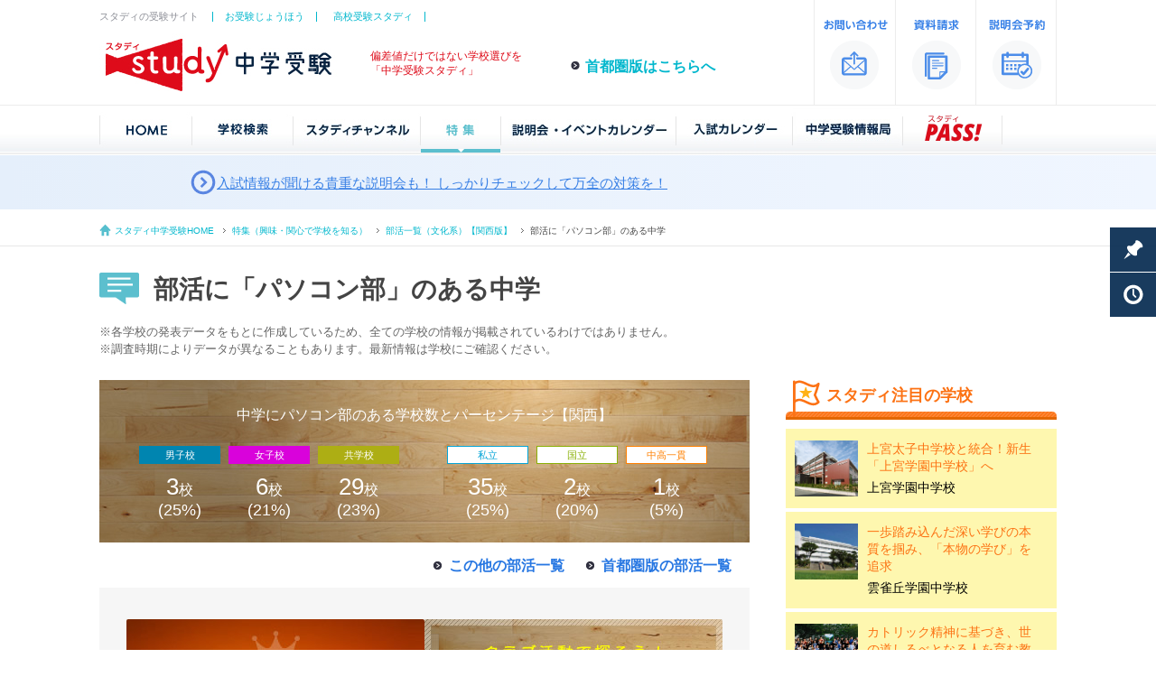

--- FILE ---
content_type: text/html;charset=UTF-8
request_url: https://www.study1.jp/kansai/special/club/cultural/club.html?c=computer
body_size: 9097
content:
<!DOCTYPE html>
<html lang="ja">
<head>
    <!-- Google Tag Manager -->
    <script>(function(w,d,s,l,i){w[l]=w[l]||[];w[l].push({'gtm.start':
    new Date().getTime(),event:'gtm.js'});var f=d.getElementsByTagName(s)[0],
    j=d.createElement(s),dl=l!='dataLayer'?'&l='+l:'';j.async=true;j.src=
    'https://www.googletagmanager.com/gtm.js?id='+i+dl;f.parentNode.insertBefore(j,f);
    })(window,document,'script','dataLayer','GTM-N6869SN');</script>
    <!-- End Google Tag Manager -->
    <meta charset="utf-8">
    <meta name="format-detection" content="telephone=no">
    <meta name="pinterest" content="nopin" />
    <title>部活に「パソコン部」のある中学｜特集 | 関西 | 中学受験情報の「スタディ」</title>
    <meta name="keywords" content="中学受験,中学入試,中学校,中学,受験,私立中学,国立中学,公立中高一貫校,偏差値,学費,入試情報,大学合格,一覧,スタディ,スクール"/>
    <meta name="description" content="スタディは中学受験に挑戦する家族を応援します！"/>
    <meta name="viewport" content="width=1040"/>
    
    <link rel="shortcut icon" href="/favicon.ico"/>
    <link rel="stylesheet" type="text/css" href="/share/css/base.css" />
<link rel="stylesheet" type="text/css" href="/share/css/print.css" media="print"/>
<link rel="stylesheet" type="text/css" href="/css/special/special.css" />
<link rel="stylesheet" type="text/css" href="/css/special/club/club.css" />

</head>
<body>
<div id="container">
<div id="header">
<!-- Google Tag Manager (noscript) -->
<noscript><iframe src="https://www.googletagmanager.com/ns.html?id=GTM-N6869SN"
height="0" width="0" style="display:none;visibility:hidden"></iframe></noscript>
<!-- End Google Tag Manager (noscript) -->
<div class="inner clearfix">
<div class="left-box">
<div id="related-nav">
<p>スタディの受験サイト</p>
<ul>
<li><a href="http://www.ojuken.jp/" target="_blank">お受験じょうほう</a></li>
<li><a href="http://www.studyh.jp/" target="_blank">高校受験スタディ</a></li>
<!--<li><a href="http://www.studyj.jp/" target="_blank">塾スタディ</a></li>-->
</ul>
</div>
<h1><a href="/kansai/"><img src="/share/images/logo.jpg" alt="中学受験スタディ" /></a></h1>
<p id="header-lead">偏差値だけではない学校選びを<br />
    「中学受験スタディ」</p>
<p id="nav-kansai" class="arrow-b16"><a href="/">首都圏版はこちらへ</a></p>
</div>

<div class="right-box">
<div id="utility-nav" class="clearfix">
<ul>
<li><a href="http://www.valxl.co.jp/contact.html" target="_blank"><img src="/share/images/nav_contact.gif" width="90" height="116" alt="お問い合わせ" /></a></li>
<li><a href="/kansai/shiryo_req/" target="_blank"><img src="/share/images/nav_request.gif" width="89" height="116" alt="資料請求" /></a></li>
<li><a href="/kansai/reservation/" target="_blank"><img src="/share/images/nav_briefing.gif" width="90" height="116" alt="説明会予約" /></a></li>
</ul>
</div>
</div>
</div><div id="g-nav">
<div class="inner">
<ul><li><a href="/kansai/"><img src="/share/images/gnav_home.jpg" width="103" height="55" alt="HOME" /></a></li>
<li><a href="/kansai/list/search.html"><img src="/share/images/gnav_search.jpg" width="112" height="55" alt="学校検索" /></a></li>
<li><a href="/kansai/movie/"><img src="/share/images/gnav_movie.jpg" width="141" height="55" alt="スタディチャンネル" /></a></li>
<li><a href="/kansai/special/"><img src="/share/images/gnav_special_on.jpg" width="89" height="55" alt="特集" /></a></li>
<li><a href="/kansai/briefing_calendar/"><img src="/share/images/gnav_briefing.jpg" width="194" height="55" alt="説明会・イベントカレンダー" /></a></li>
<li><a href="/kansai/exam_calendar/"><img src="/share/images/gnav_exam.jpg" width="129" height="55" alt="入試カレンダー" /></a></li>
<li><a href="/kansai/magazine/"><img src="/share/images/gnav_basic.jpg" width="122" height="55" alt="中学受験情報局" /></a></li>
<li><a href="/pass/"><img src="/share/images/gnav_pass.jpg" width="110" height="55" alt="スタディパス" /></a></li>
</ul>
</div>
</div><div id="banner_headline" class="headline_rotator" aria-live="polite">

  <!-- 現在表示中（フルワイド面） -->
  <a id="panelCurrent" class="panel" href="#">
    <div class="panel__inner">
      <span class="icon" aria-hidden="true"></span>
      <span class="text" id="textCurrent">Loading…</span>
      <!-- ここにJSで <span class="badge ..."> が挿入 -->
    </div>
  </a>

  <!-- 上で待機→下ろす（フルワイド面） -->
  <a id="panelIncoming" class="panel is-above" href="#" aria-hidden="true">
    <div class="panel__inner">
      <span class="icon" aria-hidden="true"></span>
      <span class="text" id="textIncoming"></span>
      <!-- ここにJSで <span class="badge ..."> が挿入 -->
    </div>
  </a>

  <!---------------------------------------
  ・<li>を追加、更新
  ・公開から14日間は、class="new"　を付加
  ・オプション広告枠利用時は、class="pr"　を付加
   ----------------------------------------->

  <ul class="slides" id="slides">

        <li class=" ">
    <a id="w_headline_event_12-1" 
        class="banner w_all" 
        href="/kansai/list/event/eventlist.html" 
        >入試情報が聞ける貴重な説明会も！ しっかりチェックして万全の対策を！</a></li>


</ul>
</div>
<!--  ============== ▼bread-crumb▼ ============== -->
<div id="topic-path">
<div class="inner clearfix">
<ul>
<li id="tp-home"><a href="/kansai/">スタディ中学受験HOME</a></li>
<li><a href="/kansai/special">特集（興味・関心で学校を知る）</a></li>
<li><a href="/kansai/special/club/cultural">部活一覧（文化系）【関西版】</a></li>
<li id="tp-current">部活に「パソコン部」のある中学</li>

</ul>
</div>
</div>
<!--  ============== ▲bread-crumb▲ ============== -->
</div>
<div id="main">
<div id="page-title">
<div class="inner">
<h2>部活に「パソコン部」のある中学</h2>
<div class="special-about-data">
<p>※各学校の発表データをもとに作成しているため、全ての学校の情報が掲載されているわけではありません。</p>
<p>※調査時期によりデータが異なることもあります。最新情報は学校にご確認ください。</p>
</div></div>
</div>
<!--  ============== ▲page-title ============== -->
<div id="wrap">
<div class="inner clearfix">
<div id="main-box">
<div class="sc_cultural clearfix">
<div class="sc-tit">中学にパソコン部のある学校数とパーセンテージ【関西】</div>
<div class="sc-wbox clearfix">
<div class="sc-box">
<div class="sc-box_type sc-box_boy">男子校</div>
<p class="sc-box_num">3<span>校</span></p>
<p class="sc-box_ratio">(25%)</p>
</div>
<div class="sc-box">
<div class="sc-box_type sc-box_girl">女子校</div>
<p class="sc-box_num">6<span>校</span></p>
<p class="sc-box_ratio">(21%)</p>
</div>
<div class="sc-box">
<div class="sc-box_type sc-box_mix">共学校</div>
<p class="sc-box_num">29<span>校</span></p>
<p class="sc-box_ratio">(23%)</p>
</div>
</div>
<div class="sc-wbox clearfix">
<div class="sc-box">
<div class="sc-box_type sc-box_private">私立</div>
<p class="sc-box_num">35<span>校</span></p>
<p class="sc-box_ratio">(25%)</p>
</div>
<div class="sc-box">
<div class="sc-box_type sc-box_national">国立</div>
<p class="sc-box_num">2<span>校</span></p>
<p class="sc-box_ratio">(20%)</p>
</div>
<div class="sc-box">
<div class="sc-box_type sc-box_public">中高一貫</div>
<p class="sc-box_num">1<span>校</span></p>
<p class="sc-box_ratio">(5%)</p>
</div>
</div>
</div><!-- //.sc_cultural -->
<div class="o-club-link clearfix">
<div class="fright">
<p class="arrow_club"><a href="../cultural/">この他の部活一覧</a></p>
<p class="arrow_club"><a href="/kanto/special/club/cultural/">首都圏版の部活一覧</a></p>
</div>
</div>
<div class="banner_showcase_option banner_showcase_option_720">
<ul><li>
<a id="w_showcase_rank-fee" 
    class="banner w_club_list" 
    href="/kansai/special/rank_fee/" 
    ><img src="/images/banners/W/SHOWCASE/61-20251216-a37d3aa5.jpg" width="330" height="220" alt="学費が安い中学ランク" /></a>
</li>
<li>
<a id="w_showcase_club-cultural" 
    class="banner w_club_list" 
    href="/kansai/special/club/cultural/" 
    ><img src="/images/banners/W/SHOWCASE/59-20251216-18d515b1.jpg" width="330" height="220" alt="文化系の部活がある中学" /></a>
</li>
<li>
<a id="w_showcase_club-sports" 
    class="banner w_club_list" 
    href="/kansai/special/club/sports/" 
    ><img src="/images/banners/W/SHOWCASE/58-20251216-7a487e8f.jpg" width="330" height="220" alt="体育系の部活がある中学" /></a>
</li>
</ul></div>
<div class="club-unit_list" id="club_boy">
<div class="tab_light_unit">
<ul>
<li class="tab_light_on">男子校</li>
<li class="tab_light"><a href="#club_girl">女子校</a></li>
<li class="tab_light"><a href="#club_mix">共学校</a></li>
</ul>
</div>
<div class="unit-title unit-title_boy"><h3>パソコン部のある中学の一覧【男子校】</h3></div>
<div class="club-list">
<dl class="clubl_th">
<dt class="clubl_no">No</dt>
<dd class="clubl_add">所在地</dd>
<dd class="clubl_type">学校設置</dd>
<dd class="clubl_name_th">学校名</dd>
</dl>
<dl>
<dt class="clubl_no">1</dt>
<dd class="clubl_add">大阪府</dd>
<dd class="clubl_type co-private">私立</dd>
<dd class="clubl_name"><a href="/kansai/school/B28P044/">清風中学校</a></dd>
</dl>
<dl>
<dt class="clubl_no">2</dt>
<dd class="clubl_add">大阪府</dd>
<dd class="clubl_type co-private">私立</dd>
<dd class="clubl_name"><a href="/kansai/school/B28P061/">明星中学校</a></dd>
</dl>
<dl class="add-sp">
<dt class="clubl_no">3</dt>
<dd class="clubl_add">兵庫県</dd>
<dd class="clubl_type co-private">私立</dd>
<dd class="clubl_name"><a href="/kansai/school/B29P026/">灘中学校</a></dd>
</dl>
</div><!-- //club-list -->
</div><!-- //club-unit_list -->
<div class="club-unit_list" id="club_girl">
<div class="tab_light_unit">
<ul>
<li class="tab_light"><a href="#club_boy">男子校</a></li>
<li class="tab_light_on">女子校</li>
<li class="tab_light"><a href="#club_mix">共学校</a></li>
</ul>
</div>
<div class="unit-title unit-title_girl"><h3>パソコン部のある中学の一覧【女子校】</h3></div>
<div class="club-list">
<dl class="clubl_th">
<dt class="clubl_no">No</dt>
<dd class="clubl_add">所在地</dd>
<dd class="clubl_type">学校設置</dd>
<dd class="clubl_name_th">学校名</dd>
</dl>
<dl>
<dt class="clubl_no">1</dt>
<dd class="clubl_add">大阪府</dd>
<dd class="clubl_type co-private">私立</dd>
<dd class="clubl_name"><a href="/kansai/school/B28P034/">四天王寺中学校</a></dd>
</dl>
<dl>
<dt class="clubl_no">2</dt>
<dd class="clubl_add">大阪府</dd>
<dd class="clubl_type co-private">私立</dd>
<dd class="clubl_name"><a href="/kansai/school/B28P042/">城南学園中学校</a></dd>
</dl>
<dl>
<dt class="clubl_no">3</dt>
<dd class="clubl_add">大阪府</dd>
<dd class="clubl_type co-private">私立</dd>
<dd class="clubl_name"><a href="/kansai/school/B28P049/">帝塚山学院中学校</a></dd>
</dl>
<dl class="add-sp">
<dt class="clubl_no">4</dt>
<dd class="clubl_add">兵庫県</dd>
<dd class="clubl_type co-private">私立</dd>
<dd class="clubl_name"><a href="/kansai/school/B29P003/">小林聖心女子学院中学校</a></dd>
</dl>
<dl>
<dt class="clubl_no">5</dt>
<dd class="clubl_add">兵庫県</dd>
<dd class="clubl_type co-private">私立</dd>
<dd class="clubl_name"><a href="/kansai/school/B29P007/">賢明女子学院中学校</a></dd>
</dl>
<dl>
<dt class="clubl_no">6</dt>
<dd class="clubl_add">兵庫県</dd>
<dd class="clubl_type co-private">私立</dd>
<dd class="clubl_name"><a href="/kansai/school/B29P031/">武庫川女子大学附属中学校</a></dd>
</dl>
</div><!-- //club-list -->
</div><!-- //club-unit_list -->
<div class="club-unit_list" id="club_mix">
<div class="tab_light_unit">
<ul>
<li class="tab_light"><a href="#club_boy">男子校</a></li>
<li class="tab_light"><a href="#club_girl">女子校</a></li>
<li class="tab_light_on">共学校</li>
</ul>
</div>
<div class="unit-title unit-title_mix"><h3>パソコン部のある中学の一覧【共学校】</h3></div>
<div class="club-list">
<dl class="clubl_th">
<dt class="clubl_no">No</dt>
<dd class="clubl_add">所在地</dd>
<dd class="clubl_type">学校設置</dd>
<dd class="clubl_name_th">学校名</dd>
</dl>
<dl>
<dt class="clubl_no">1</dt>
<dd class="clubl_add">大阪府</dd>
<dd class="clubl_type co-private">私立</dd>
<dd class="clubl_name"><a href="/kansai/school/B28N004/">大阪学芸高等学校附属中学校</a></dd>
</dl>
<dl>
<dt class="clubl_no">2</dt>
<dd class="clubl_add">大阪府</dd>
<dd class="clubl_type co-private">私立</dd>
<dd class="clubl_name"><a href="/kansai/school/B28P015/">大阪桐蔭中学校</a></dd>
</dl>
<dl>
<dt class="clubl_no">3</dt>
<dd class="clubl_add">大阪府</dd>
<dd class="clubl_type co-private">私立</dd>
<dd class="clubl_name"><a href="/kansai/school/B28P021/">関西大学第一中学校</a></dd>
</dl>
<dl>
<dt class="clubl_no">4</dt>
<dd class="clubl_add">大阪府</dd>
<dd class="clubl_type co-private">私立</dd>
<dd class="clubl_name"><a href="/kansai/school/B28P026/">金蘭千里中学校</a></dd>
</dl>
<dl>
<dt class="clubl_no">5</dt>
<dd class="clubl_add">大阪府</dd>
<dd class="clubl_type co-private">私立</dd>
<dd class="clubl_name"><a href="/kansai/school/B28P029/">金光大阪中学校</a></dd>
</dl>
<dl>
<dt class="clubl_no">6</dt>
<dd class="clubl_add">大阪府</dd>
<dd class="clubl_type co-private">私立</dd>
<dd class="clubl_name"><a href="/kansai/school/B28P030/">金光八尾中学校</a></dd>
</dl>
<dl>
<dt class="clubl_no">7</dt>
<dd class="clubl_add">大阪府</dd>
<dd class="clubl_type co-private">私立</dd>
<dd class="clubl_name"><a href="/kansai/school/B28P050/">帝塚山学院泉ヶ丘中学校</a></dd>
</dl>
<dl>
<dt class="clubl_no">8</dt>
<dd class="clubl_add">大阪府</dd>
<dd class="clubl_type co-private">私立</dd>
<dd class="clubl_name"><a href="/kansai/school/B28P051/">東海大学付属大阪仰星高等学校中等部</a></dd>
</dl>
<dl>
<dt class="clubl_no">9</dt>
<dd class="clubl_add">大阪府</dd>
<dd class="clubl_type co-private">私立</dd>
<dd class="clubl_name"><a href="/kansai/school/B28P053/">浪速中学校</a></dd>
</dl>
<dl>
<dt class="clubl_no">10</dt>
<dd class="clubl_add">大阪府</dd>
<dd class="clubl_type co-private">私立</dd>
<dd class="clubl_name"><a href="/kansai/school/B28P054/">羽衣学園中学校</a></dd>
</dl>
<dl>
<dt class="clubl_no">11</dt>
<dd class="clubl_add">大阪府</dd>
<dd class="clubl_type co-private">私立</dd>
<dd class="clubl_name"><a href="/kansai/school/B28P056/">利晶学園大阪立命館中学校</a></dd>
</dl>
<dl>
<dt class="clubl_no">12</dt>
<dd class="clubl_add">大阪府</dd>
<dd class="clubl_type co-private">私立</dd>
<dd class="clubl_name"><a href="/kansai/school/B28P055/">利晶学園中学校</a></dd>
</dl>
<dl>
<dt class="clubl_no">13</dt>
<dd class="clubl_add">大阪府</dd>
<dd class="clubl_type co-national">国立</dd>
<dd class="clubl_name"><a href="/kansai/school/B28N001/">大阪教育大学附属池田中学校</a></dd>
</dl>
<dl class="add-sp">
<dt class="clubl_no">14</dt>
<dd class="clubl_add">兵庫県</dd>
<dd class="clubl_type co-private">私立</dd>
<dd class="clubl_name"><a href="/kansai/school/B29P002/">芦屋学園中学校</a></dd>
</dl>
<dl>
<dt class="clubl_no">15</dt>
<dd class="clubl_add">兵庫県</dd>
<dd class="clubl_type co-private">私立</dd>
<dd class="clubl_name"><a href="/kansai/school/B29P036/">神戸学院大学附属中学校</a></dd>
</dl>
<dl>
<dt class="clubl_no">16</dt>
<dd class="clubl_add">兵庫県</dd>
<dd class="clubl_type co-private">私立</dd>
<dd class="clubl_name"><a href="/kansai/school/B29P020/">親和中学校</a></dd>
</dl>
<dl>
<dt class="clubl_no">17</dt>
<dd class="clubl_add">兵庫県</dd>
<dd class="clubl_type co-private">私立</dd>
<dd class="clubl_name"><a href="/kansai/school/B29P022/">須磨学園中学校</a></dd>
</dl>
<dl>
<dt class="clubl_no">18</dt>
<dd class="clubl_add">兵庫県</dd>
<dd class="clubl_type co-private">私立</dd>
<dd class="clubl_name"><a href="/kansai/school/B29P035/">東洋大学附属姫路中学校</a></dd>
</dl>
<dl>
<dt class="clubl_no">19</dt>
<dd class="clubl_add">兵庫県</dd>
<dd class="clubl_type co-national">国立</dd>
<dd class="clubl_name"><a href="/kansai/school/B29N002/">神戸大学附属中等教育学校</a></dd>
</dl>
<dl class="add-sp">
<dt class="clubl_no">20</dt>
<dd class="clubl_add">京都府</dd>
<dd class="clubl_type co-private">私立</dd>
<dd class="clubl_name"><a href="/kansai/school/B27P025/">京都国際中学校</a></dd>
</dl>
<dl>
<dt class="clubl_no">21</dt>
<dd class="clubl_add">京都府</dd>
<dd class="clubl_type co-private">私立</dd>
<dd class="clubl_name"><a href="/kansai/school/B27P007/">京都産業大学附属中学校</a></dd>
</dl>
<dl>
<dt class="clubl_no">22</dt>
<dd class="clubl_add">京都府</dd>
<dd class="clubl_type co-private">私立</dd>
<dd class="clubl_name"><a href="/kansai/school/B27P017/">花園中学校</a></dd>
</dl>
<dl>
<dt class="clubl_no">23</dt>
<dd class="clubl_add">京都府</dd>
<dd class="clubl_type co-private">私立</dd>
<dd class="clubl_name"><a href="/kansai/school/B27P021/">洛南高等学校附属中学校</a></dd>
</dl>
<dl class="add-sp">
<dt class="clubl_no">24</dt>
<dd class="clubl_add">奈良県</dd>
<dd class="clubl_type co-private">私立</dd>
<dd class="clubl_name"><a href="/kansai/school/B30P004/">智辯学園奈良カレッジ中学部</a></dd>
</dl>
<dl>
<dt class="clubl_no">25</dt>
<dd class="clubl_add">奈良県</dd>
<dd class="clubl_type co-private">私立</dd>
<dd class="clubl_name"><a href="/kansai/school/B30P006/">天理中学校</a></dd>
</dl>
<dl>
<dt class="clubl_no">26</dt>
<dd class="clubl_add">奈良県</dd>
<dd class="clubl_type co-private">私立</dd>
<dd class="clubl_name"><a href="/kansai/school/B30P011/">西大和学園中学校</a></dd>
</dl>
<dl>
<dt class="clubl_no">27</dt>
<dd class="clubl_add">奈良県</dd>
<dd class="clubl_type co-public">公立中高一貫</dd>
<dd class="clubl_name"><a href="/kansai/school/B30C003/">奈良県立国際中学校</a></dd>
</dl>
<dl class="add-sp">
<dt class="clubl_no">28</dt>
<dd class="clubl_add">和歌山県</dd>
<dd class="clubl_type co-private">私立</dd>
<dd class="clubl_name"><a href="/kansai/school/B31P003/">近畿大学附属和歌山中学校</a></dd>
</dl>
<dl>
<dt class="clubl_no">29</dt>
<dd class="clubl_add">和歌山県</dd>
<dd class="clubl_type co-private">私立</dd>
<dd class="clubl_name"><a href="/kansai/school/B31P004/">初芝橋本中学校</a></dd>
</dl>
</div><!-- //club-list -->
</div><!-- //club-unit_list -->
<div class="banner_showcase_option banner_showcase_option_720">
<ul><li>
<a id="w_showcase_rank-fee" 
    class="banner w_club_list" 
    href="/kansai/special/rank_fee/" 
    ><img src="/images/banners/W/SHOWCASE/61-20251216-a37d3aa5.jpg" width="330" height="220" alt="学費が安い中学ランク" /></a>
</li>
<li>
<a id="w_showcase_club-cultural" 
    class="banner w_club_list" 
    href="/kansai/special/club/cultural/" 
    ><img src="/images/banners/W/SHOWCASE/59-20251216-18d515b1.jpg" width="330" height="220" alt="文化系の部活がある中学" /></a>
</li>
<li>
<a id="w_showcase_club-sports" 
    class="banner w_club_list" 
    href="/kansai/special/club/sports/" 
    ><img src="/images/banners/W/SHOWCASE/58-20251216-7a487e8f.jpg" width="330" height="220" alt="体育系の部活がある中学" /></a>
</li>
</ul></div>
<div class="club-unit_list">
<h3 class="vl">この他の部活（文化系）</h3>
<p class="ptit">音楽</p>
<div class="club-list">
<ul class="clearfix">
<li><a href="../cultural/club.html?c=wind_instru_music">吹奏楽部のある中学校一覧</a></li>
<li><a href="../cultural/club.html?c=brassband">ブラスバンド部のある中学校一覧</a></li>
<li><a href="../cultural/club.html?c=orchestral_music">管弦楽部のある中学校一覧</a></li>
<li><a href="../cultural/club.html?c=instrumentalmusic">器楽部のある中学校一覧</a></li>
<li><a href="../cultural/club.html?c=strings_music">合奏弦楽器部のある中学校一覧</a></li>
<li><a href="../cultural/club.html?c=light_music">軽音楽部のある中学校一覧</a></li>
<li><a href="../cultural/club.html?c=koto">琴部のある中学校一覧</a></li>
<li><a href="../cultural/club.html?c=sou_music">箏曲部のある中学校一覧</a></li>
<li><a href="../cultural/club.html?c=chorus">コーラス部のある中学校一覧</a></li>
</ul>
</div><!-- //club-list -->
<p class="ptit">理科</p>
<div class="club-list">
<ul class="clearfix">
<li><a href="../cultural/club.html?c=mathematics">数学部のある中学校一覧</a></li>
<li><a href="../cultural/club.html?c=physics">物理部のある中学校一覧</a></li>
<li><a href="../cultural/club.html?c=engineering">工学部のある中学校一覧</a></li>
<li><a href="../cultural/club.html?c=chemistry">化学部のある中学校一覧</a></li>
<li><a href="../cultural/club.html?c=earth_science">地学部のある中学校一覧</a></li>
<li><a href="../cultural/club.html?c=astronomy">天文部のある中学校一覧</a></li>
<li><a href="../cultural/club.html?c=biology">生物部のある中学校一覧</a></li>
<li><a href="../cultural/club.html?c=natural_science">自然科学部のある中学校一覧</a></li>
</div><!-- //club-list -->
<p class="ptit">芸術・芸能・家庭</p>
<div class="club-list">
<ul class="clearfix">
<li><a href="../cultural/club.html?c=art">美術部のある中学校一覧</a></li>
<li><a href="../cultural/club.html?c=photo">写真部のある中学校一覧</a></li>
<li><a href="../cultural/club.html?c=traditional_art">伝統芸能部のある中学校一覧</a></li>
<li><a href="../cultural/club.html?c=tea">茶道部のある中学校一覧</a></li>
<li><a href="../cultural/club.html?c=flower">華道部のある中学校一覧</a></li>
<li><a href="../cultural/club.html?c=calligraphy">書道部のある中学校一覧</a></li>
<li><a href="../cultural/club.html?c=handicrafts">手芸部のある中学校一覧</a></li>
<li><a href="../cultural/club.html?c=cooking">料理部のある中学校一覧</a></li>
<li><a href="../cultural/club.html?c=home_economics">家庭科部のある中学校一覧</a></li>
<li><a href="../cultural/club.html?c=gardening">園芸部のある中学校一覧</a></li>
<li><a href="../cultural/club.html?c=drama">演劇部のある中学校一覧</a></li>
<li><a href="../cultural/club.html?c=musical">ミュージカル部のある中学校一覧</a></li>
</div><!-- //club-list -->
<p class="ptit">その他（文化系）</p>
<div class="club-list">
<ul class="clearfix">
<li><a href="../cultural/club.html?c=shogi">将棋部のある中学校一覧</a></li>
<li><a href="../cultural/club.html?c=igo">囲碁部のある中学校一覧</a></li>
<li><a href="../cultural/club.html?c=chess">チェス部のある中学校一覧</a></li>
<li><a href="../cultural/club.html?c=comic">漫画部のある中学校一覧</a></li>
<li><a href="../cultural/club.html?c=illustration">イラスト部のある中学校一覧</a></li>
<li><a href="../cultural/club.html?c=computer">パソコン部のある中学校一覧</a></li>
<li><a href="../cultural/club.html?c=newspaper">新聞部のある中学校一覧</a></li>
<li><a href="../cultural/club.html?c=broadcast">放送部のある中学校一覧</a></li>
<li><a href="../cultural/club.html?c=cinema">映画研究部のある中学校一覧</a></li>
<li><a href="../cultural/club.html?c=train">鉄道研究部のある中学校一覧</a></li>
<li><a href="../cultural/club.html?c=volunteer">ボランティア部のある中学校一覧</a></li>
<li><a href="../cultural/club.html?c=english">英会話部のある中学校一覧</a></li>
<li><a href="../cultural/club.html?c=anime">アニメ部のある中学校一覧</a></li>
</ul>
</div><!-- //club-list -->
<h3 class="vl">この他の部活（体育系）</h3>
<p class="ptit">球技</p>
<div class="club-list">
<ul class="clearfix">
<li><a href="../sports/club.html?c=baseball">野球（硬式）部のある中学校一覧</a></li>
<li><a href="../sports/club.html?c=rubber_baseball">野球（軟式）部のある中学校一覧</a></li>
<li><a href="../sports/club.html?c=softball">ソフトボール部のある中学校一覧</a></li>
<li><a href="../sports/club.html?c=soccer">サッカー部のある中学校一覧</a></li>
<li><a href="../sports/club.html?c=tennis">テニス（硬式）部のある中学校一覧</a></li>
<li><a href="../sports/club.html?c=soft_tennis">ソフトテニス(軟式テニス) 部のある中学校一覧</a></li>
<li><a href="../sports/club.html?c=rugby">ラグビー部のある中学校一覧</a></li>
<li><a href="../sports/club.html?c=basketball">バスケットボール部のある中学校一覧</a></li>
<li><a href="../sports/club.html?c=volleyball">バレーボール部のある中学校一覧</a></li>
<li><a href="../sports/club.html?c=golf">ゴルフ部のある中学校一覧</a></li>
<li><a href="../sports/club.html?c=handball">ハンドボール部のある中学校一覧</a></li>
<li><a href="../sports/club.html?c=water_polo">水球部のある中学校一覧</a></li>
<li><a href="../sports/club.html?c=american_football">アメリカンフットボール部のある中学校一覧</a></li>
<li><a href="../sports/club.html?c=table_tennis">卓球部のある中学校一覧</a></li>
<li><a href="../sports/club.html?c=squash">スカッシュ部のある中学校一覧</a></li>
</ul>
</div><!-- //club-list -->
<p class="ptit">その他（体育系）</p>
<div class="club-list">
<ul class="clearfix">
<li><a href="../sports/club.html?c=ski">スキー部のある中学校一覧</a></li>
<li><a href="../sports/club.html?c=mountain">山岳部のある中学校一覧</a></li>
<li><a href="../sports/club.html?c=wandervogel">ワンダーフォーゲル部のある中学校一覧</a></li>
<li><a href="../sports/club.html?c=kendo">剣道部のある中学校一覧</a></li>
<li><a href="../sports/club.html?c=judo">柔道部のある中学校一覧</a></li>
<li><a href="../sports/club.html?c=karate">空手部のある中学校一覧</a></li>
<li><a href="../sports/club.html?c=kempo">少林寺拳法部のある中学校一覧</a></li>
<li><a href="../sports/club.html?c=aikido">合気道部のある中学校一覧</a></li>
<li><a href="../sports/club.html?c=taijiquan">太極拳部のある中学校一覧</a></li>
<li><a href="../sports/club.html?c=kyudo">弓道部のある中学校一覧</a></li>
<li><a href="../sports/club.html?c=archery">アーチェリー部のある中学校一覧</a></li>
<li><a href="../sports/club.html?c=taiso">体操部のある中学校一覧</a></li>
<li><a href="../sports/club.html?c=shin_taiso">新体操部のある中学校一覧</a></li>
<li><a href="../sports/club.html?c=swimming">水泳部のある中学校一覧</a></li>
<li><a href="../sports/club.html?c=track_field">陸上部のある中学校一覧</a></li>
<li><a href="../sports/club.html?c=badminton">バドミントン部のある中学校一覧</a></li>
<li><a href="../sports/club.html?c=cheer_leading">チアリーディング部のある中学校一覧</a></li>
<li><a href="../sports/club.html?c=cheer_group">応援団部のある中学校一覧</a></li>
<li><a href="../sports/club.html?c=baton">バトン部のある中学校一覧</a></li>
<li><a href="../sports/club.html?c=boxing">ボクシング部のある中学校一覧</a></li>
<li><a href="../sports/club.html?c=fencing">フェンシング部のある中学校一覧</a></li>
<li><a href="../sports/club.html?c=field_hockey">グラウンドホッケー部のある中学校一覧</a></li>
<li><a href="../sports/club.html?c=dance">ダンス部のある中学校一覧</a></li>
<li><a href="../sports/club.html?c=ballet">バレエ部のある中学校一覧</a></li>
</div><!-- //club-list -->
</div><!-- //club-unit_list -->
<div class="sp-unit">
<h3 class="vl">特集一覧</h3>
<div class="sp-list clearfix">

<div class="sp-list_thumb">
<a href="/kansai/special/school_special/">
<img src="/images/special/school_special.jpg" width="210" height="110" alt="スクール特集 | 教育に特色のある学校をスタディが取材してご紹介" />
</a>
<div class="txt">
<a href="/kansai/special/school_special/"><p class="tit">スクール特集</p>
<p>教育に特色のある学校をスタディが取材してご紹介。</p></a>
</div>
</div><!-- //sp-list_thumb -->
<div class="sp-list_thumb">
<a href="/kansai/special/club/sports/"><img src="/images/special/club_sports.jpg" width="210" height="110" alt="部活一覧【運動系】 |"></a>
<div class="txt">
<a href="/kansai/special/club/sports/"><p class="tit">運動系の部活がある中学校</p>
<p>運動系の部活がある中学校を部活別でご紹介</p></a>
</div>
</div><!-- //sp-list_thumb -->
<div class="sp-list_thumb">
<a href="/kansai/special/club/cultural/"><img src="/images/special/club_cultural.jpg" width="210" height="110" alt="部活一覧【文化系】" /></a>
<div class="txt">
<a href="/kansai/special/club/cultural/"><p class="tit">文化系の部活がある中学校</p>
<p>文化系の部活がある中学校を部活別でご紹介</p></a>
</div>
</div><!-- //sp-list_thumb -->
<div class="sp-list_thumb">
<a href="/kansai/special/rank_univ/">
<img src="/images/special/rank_univ_w.jpg" width="210" height="110" alt="大学合格者数が多い中学ランキング【関西版】 | 関西で有名大学に多くの合格者を出している中学はここだ。" />
</a>
<div class="txt">
<a href="/kansai/special/rank_univ/"><p class="tit">大学合格者数が多い中学校ランキング</p>
<p>関西で有名大学に多くの合格者を出している中学はここだ!</p></a>
</div>
</div><!-- //sp-list_thumb -->
<div class="sp-list_thumb">
<a href="/kansai/special/rank_fee/">
<img src="/images/special/rank_fee.jpg" width="210" height="110" alt="学費が安い私立ランキング | 学費が安い私立中学校はどこ？学費をランキングで紹介。" />
</a>
<div class="txt">
<a href="/kansai/special/rank_fee/"><p class="tit">学費が安い私立ランキング</p>
<p>授業料が安い私立中学校をランキングで紹介。</p></a>
</div>
</div><!-- //sp-list_thumb -->
	</div>	
	
<h3 class="vl">スタディPASS！連載一覧</h3>
<div class="sp-list clearfix">

<div class="sp-list_thumb">
<a href="https://www.study1.jp/pass/?cat=17">
<img src="/images/special/studypass1.jpg" width="210" height="110" alt="息子が自ら勉強するようになるプロジェクト" />
</a>
<div class="txt">
<a href="https://www.study1.jp/pass/?cat=17"><p class="tit">開成高校2年生の新連載</p>
<p>息子が自ら勉強するようになるプロジェクト</p></a>
</div>
</div><!-- //sp-list_thumb -->
	
	
<div class="sp-list_thumb">
<a href="https://www.study1.jp/pass/?cat=5">
<img src="/images/special/studypass2.jpg" width="210" height="110" alt="中学受験の基礎知識" />
</a>
<div class="txt">
<a href="https://www.study1.jp/pass/?cat=5"><p class="tit">中学受験の基礎知識</p>
<p>なぜ中学受験をするのか？小学生のお子さんを持つ保護者の皆さんが気になる項目について徹底解説！</p></a>
</div>
</div><!-- //sp-list_thumb -->	
	
<div class="sp-list_thumb">
<a href="https://www.study1.jp/pass/?cat=7">
<img src="/images/special/studypass3.jpg" width="210" height="110" alt="必須！教育キーワード" />
</a>
<div class="txt">
<a href="https://www.study1.jp/pass/?cat=7"><p class="tit">必須！教育キーワード</p>
<p>今、注目されている「教育に関するキーワード」を軸に、旬な情報をお届け！</p></a>
</div>
</div><!-- //sp-list_thumb -->
	
<div class="sp-list_thumb">
<a href="https://www.study1.jp/pass/?cat=20">
<img src="/images/special/studypass4.jpg" width="210" height="110" alt="共学校がいいって本当？" />
</a>
<div class="txt">
<a href="https://www.study1.jp/pass/?cat=20"><p class="tit">共学校がいいって本当？</p>
<p>これまで取材してきた学校インタビューをもとに「女子校・男子校・共学校」のメリット・デメリットをお届け！</p></a>
</div>
</div><!-- //sp-list_thumb -->	
	

	
<div class="sp-list_thumb">
<a href="https://www.study1.jp/pass/?cat=2">
<img src="/images/special/studypass5.jpg" width="210" height="110" alt="共学校がいいって本当？" />
</a>
<div class="txt">
<a href="https://www.study1.jp/pass/?cat=7"><p class="tit">数学と言葉</p>
<p>国語では習わない言葉の中から数学と関わる言葉をお届け！</p></a>
</div>
</div><!-- //sp-list_thumb -->		

<div class="sp-list_thumb">
<a href="https://www.study1.jp/pass/?cat=2">
<img src="/images/special/studypass6.jpg" width="210" height="110" alt="共学校がいいって本当？" />
</a>
<div class="txt">
<a href="https://www.study1.jp/pass/?cat=7"><p class="tit">人を数学する</p>
<p>〜人体・人間社会を数学の眼差しでみる〜</p></a>
</div>
</div><!-- //sp-list_thumb -->		
	
	
<!--
<div class="sp-list_thumb">
<a href="/kansai/special/rank_exam/"><img src="/images/special/rank_exam.jpg" width="210" height="110" alt="入試の実績倍率が高い中学校ランキング | 試験別の入試倍率を男子校、女子校、共学のランキングでご紹介"></a>
<div class="txt">
<a href="/kansai/special/rank_exam/"><p class="tit">入試の実質倍率が高い中学校ランキング</p>
<p>試験別の入試倍率を男子校、女子校、共学のランキングでご紹介</p></a>
</div>
</div><!-- //sp-list_thumb -->
</div><!-- //sp-list -->
<p class="arrow-b"><a href="/kansai/special/">「特集」のトップ戻る</a></p>
</div><!-- //special-unit_list -->

</div><!-- //#main-box -->
<div id="side-box">
<div class="tit"><h3>スタディ注目の学校</h3></div>
<div id="selection-list">
</div>
</div><!-- //#side-box -->
</div>
</div>
<!--  ============== ▲wrap ============== -->
</div><!-- //#main -->
<!-- /////////////////////////////////////////////////////////////////////////////////////////////////////////// -->
        <!-- /////////////////////////////////////////////////////////////////////////////////////////////////////////// -->

        </div>
        <!--  ▼フッター -->
        <div id="footer">
            <!-- =========================================================================================== --><!--
<div id="google-search">
<div class="inner">


</div>
</div>
-->
<!--  ============== ▲inq-box ============== -->

<div id="searchbox">
<div id="sea-in">
<div class="sea-txt">お探しの学校や、学校のコンテンツを検索できます。</div>
<div class="sea-tit">サイト内検索</div>
<div class="sea-box">
<script>
  (function() {
    var cx = '000222775939775820177:vmw-ghmswa8';
    var gcse = document.createElement('script');
    gcse.type = 'text/javascript';
    gcse.async = true;
    gcse.src = (document.location.protocol == 'https:' ? 'https:' : 'http:') +
        '//cse.google.com/cse.js?cx=' + cx;
    var s = document.getElementsByTagName('script')[0];
    s.parentNode.insertBefore(gcse, s);
  })();
</script>
<gcse:searchbox-only></gcse:searchbox-only>
</div>
</div>
</div>

<!-- ============== ▲search-area ============== -->



<div class="banner_unit_small">
<div class="banner_small">
<ul>
    <li class="priority_display"><a 
        id="w_small_osakaseiryo_exam_260120" 
        class="banner w_all" 
        href="https://www.osakaseiryo.jp/junior_high_school/" 
         target="_blank"><img src="/images/banners/W/SMALL/94-20260114-847d516c.png" width="336" height="140" alt="大阪青陵中学 入学試験 1/20" /></a></li>
    <li class="priority_display"><a 
        id="w_small_obayashi_kobejogakuin" 
        class="banner w_all" 
        href="https://www.oby-sacred-heart.ed.jp/" 
         target="_blank"><img src="/images/banners/W/SMALL/56-20251216-d1d15cfb.jpg" width="336" height="140" alt="小林聖心女子：神戸女学院" /></a></li>
    <li class="priority_display"><a 
        id="w_small_kansai-univ_sp-report-no2" 
        class="banner w_all" 
        href="https://studypass.jp/?p=9453" 
         target="_blank"><img src="/images/banners/W/SMALL/55-20251216-a489b0d2.jpg" width="336" height="140" alt="関西大学併設中学 スペレポ2" /></a></li>
    <li class="priority_display"><a 
        id="w_small_shijonawate_3nengo" 
        class="banner w_all" 
        href="https://jh.shijonawate-gakuen.ac.jp/" 
         target="_blank"><img src="/images/banners/W/SMALL/54-20251216-cc68bc2d.jpg" width="336" height="140" alt="四條畷学園中学 3年後" /></a></li>
    <li class="priority_display"><a 
        id="w_small_shijonawate_shutugan2026" 
        class="banner w_all" 
        href="https://jh.shijonawate-gakuen.ac.jp/" 
         target="_blank"><img src="/images/banners/W/SMALL/52-20251216-d198a487.jpg" width="336" height="140" alt="四條畷学園中学 出願2026" /></a></li>
    <li class=""><a 
        id="w_small_rank-univ" 
        class="banner w_all" 
        href="/kansai/special/rank_univ/" 
        ><img src="/images/banners/W/SMALL/50-20251216-ce59859a.png" width="336" height="140" alt="大学合格者が多い中学ランク" /></a></li>
    <li class=""><a 
        id="w_small_club-sports" 
        class="banner w_all" 
        href="/kansai/special/club/sports/" 
        ><img src="/images/banners/W/SMALL/47-20251216-bf3a3fef.jpg" width="336" height="140" alt="体育系の部活がある中学" /></a></li>
    <li class=""><a 
        id="w_small_club-cultural" 
        class="banner w_all" 
        href="/kansai/special/club/cultural/" 
        ><img src="/images/banners/W/SMALL/46-20251216-a7507338.jpg" width="336" height="140" alt="文化系の部活がある中学" /></a></li>
    <li class=""><a 
        id="w_small_exam-calendar" 
        class="banner w_all" 
        href="/kansai/exam_calendar/" 
        ><img src="/images/banners/W/SMALL/45-20251216-2f54372b.jpg" width="336" height="140" alt="入試カレンダー" /></a></li>
    <li class=""><a 
        id="w_small_briefing-calendar" 
        class="banner w_all" 
        href="/kansai/briefing_calendar/" 
        ><img src="/images/banners/W/SMALL/44-20251216-b7119c82.jpg" width="336" height="140" alt="説明会カレンダー" /></a></li>

</ul>

</div>
</div>
<div id="f-nav">
<div id="f-img"><img src="/share/images/footer_img.png" widtth="421" height="196" alt="" /></div>

<div id="g-area" class="inner clearfix">
<p class="arrow-w" id="left-f-top"><a href="/kansai/">中学受験スタディ「関西版」</a></p>
<p class="arrow-w" id="right-f-top"><a href="/">中学受験スタディ「首都圏版」</a></p>
</div>

<div id="footer-map" class="clearfix">
<div class="inner column clearfix">
<p class="arrow-w border"><a href="/kansai/list/search.html">学校検索</a></p>
<ul>
<li><a href="/kansai/list/map.html">地図から探す</a></li>
<li><a href="/kansai/list/kana.html">50音一覧</a></li>
<!-- <li class="none"><a href="/kansai/list/deviation.html">偏差値一覧</a></li> -->
</ul>
</div>

<div class="inner column clearfix">
<p class="arrow-w border"><a href="/kansai/movie/">スタディチャンネル</a></p>
<p class="arrow-w border"><a href="/kansai/special/">特集</a></p>
<ul>
<li><a href="/kansai/special/rank_univ/">大学合格者が多い中学ランキング</a></li>
<li><a href="/kansai/special/rank_fee/">学費が安い私立ランキング</a></li>
<li><a href="/kansai/special/">スクール特集</a></li>
<li><a href="/kansai/special/club/sports/">体育系の部活がある中学校一覧</a></li>
<li><a href="/kansai/special/club/cultural/">文化系の部活がある中学校一覧</a></li>
</ul>
</div>


<div class="inner column clearfix">
<p class="arrow-w"><a href="/kansai/briefing_calendar/">説明会・イベントカレンダー</a></p>
<p class="arrow-w"><a href="/kansai/exam_calendar/">入試カレンダー</a></p>
<p class="arrow-w"><a href="/kansai/magazine/">中学受験情報局</a></p>
<ul>
<li><a href="/kansai/basic/term/">知っておきたい受験用語</a></li>
<p class="arrow-w"><a href="/pass/">スタディPASS！</a></p>
</ul>
</div>

<div class="inner column clearfix">
<p class="arrow-w"><a href="/kansai/shiryo_req/" target="_blank">資料請求</a></p>
<p class="arrow-w"><a href="/kansai/reservation/">説明会予約</a></p>
</div>
</div>


<div id="f-related-nav">
<div class="inner clearfix">
<p>スタディの受験サイト</p>
<ul>
<li><a href="https://www.ojuken.jp/kansai/" target="_blank">お受験じょうほう</a></li>
<li><a href="https://www.studyh.jp/kansai/" target="_blank">高校受験スタディ</a></li>
<li><a href="https://studyu.jp" target="_blank">スタディラボ</a></li>
</ul>
</div>
</div>

<div id="f-utility-nav">
<div class="inner clearfix">
<ul>
<li><a href="https://www.valxl.co.jp/" target="_blank">運営会社概要</a></li>
<li><a href="https://valxl.co.jp/contact/" target="_blank">お問い合わせ</a></li>
<li><a href="https://valxl.co.jp/#privacy" target="_blank">プライバシーポリシー</a></li>
<li><a href="https://valxl.co.jp/disclaimer/" target="_blank">免責事項</a></li>
<li><a href="/kansai/sitemap/">サイトマップ</a></li>
</ul>
<p id="copy">Copyright &copy; 中学受験スタディ All Right Reserved</p>
<p id="author">[運営・管理] 株式会社バレクセル</p>
</div>
</div>


<div id="page-top">
<a href="#"><img src="/share/images/btn_pagetop.png" /></a>
</div>

    <script type="text/javascript">
        var _trackingid = 'LFT-11030-1';

        (function() {
            var lft = document.createElement('script'); lft.type = 'text/javascript'; lft.async = true;
            lft.src = ('https:' == document.location.protocol ? 'https:' : 'http:') + '//track.list-finder.jp/js/ja/track.js';
            var snode = document.getElementsByTagName('script')[0]; snode.parentNode.insertBefore(lft, snode);
        })();
    </script>


</div>
<!-- =========================================================================================== -->
</div><!-- //footer -->
<script type="text/javascript" src="/share/js/jquery.js"></script>
<script type="text/javascript" src="/share/js/lib.js"></script>
<script type="text/javascript" src="/share/js/util.js"></script>
<script type="text/javascript" src="/share/js/selection_w.js"></script>
<script type="text/javascript" src="/share/js/analyticstracking.js"></script>
<script type="text/javascript" src="/share/js/selection_w.js"></script>

</body>
</html>

--- FILE ---
content_type: text/css
request_url: https://www.study1.jp/share/css/base.css
body_size: 10787
content:
@charset "utf-8";

/*-----------------------------------------
	▼リセット
-------------------------------------------*/
body{
	background:#fff;
	font-family:"メイリオ", Meiryo, "ヒラギノ角ゴ Pro W3", "Hiragino Kaku Gothic Pro" ,Meiryo, Osaka, "ＭＳ Ｐゴシック", "MS PGothic", sans-serif;
	color:#31313F;
	margin:0;
	padding:0;
	color:#444;
	line-height:1.8;
	font-size:14px;
}

h1,h2,h3,h4,h5,p{
	margin:0;
	padding:0;
}

ul,li{
	margin:0;
	padding:0;
	text-decoration:none;
	list-style:none;
}

img{
	border:none;
	margin:0;
	padding:0;
	vertical-align:top;
}

input, select{
	font-size:16px;
}

table{
	border-collapse: separate;
	border-spacing: 0px;
}

table,tr,td,th{
	padding:0;
	margin:0;
	border-collapse: separate;
}


/*-----------------------------------------
	▼リンク
-------------------------------------------*/
a:link{
	color:#00B7CD;
	text-decoration:none;
}

a:visited {
	color:#00B7CD;
	text-decoration:none;
}

a:hover {
	color:#00B7CD;
	text-decoration:underline;
}

a:active{
	color:#00B7CD;
	text-decoration:none;
}

#container{
	width:100%;
}

.inner{
	width:1060px;
	margin:0 auto;
	position:relative;
}

.arrow-b16 a{
	font-size:16px;
	font-weight:bold;
	padding-left:16px;
	background:url(../images/arrow_black.png) no-repeat left 0.2em;
}


/*-----------------------------------------
	▼グローバルヘッダー
-------------------------------------------*/
#header{
	/*border-top:5px solid #5CBFCE;*/
}

#header .left-box{
	width:700px;
	float:left;
	position:relative;
}

#header #nav-kansai{
	position:absolute;
	top:60px;
	left:522px;
}

#header #header-lead{
	position:absolute;
	top:54px;
	left:300px;
	color:#DE0C1A;
	line-height:1.4;
	font-size:12px;
}

/* --------▽関連サイトリンク--------*/
#related-nav{
	padding:13px 0 24px;
	font-size:12px;
	color:#8C8E97
}

#related-nav p,
#related-nav ul{
	float:left;
}

#related-nav p{
	font-size:11px;
	color:#8D8F97;
	line-height:1;
	padding-right:15px;
	border-right:1px solid #00B7CD;
}

#related-nav li{
	font-size:11px;
	line-height:1;
	padding-right:13px;
	padding-left:13px;
	border-right:1px solid #00B7CD;
	float:left;
	color:#00B7CD;
	margin-right:5px;
}

#related-nav li.none{
	border:none;
}

/* --------▽問い合わせ・請求--------*/
#header .right-box{
	width:269px;
	float:right;
}

#header .right-box #utility-nav{
	float:left;
}

#header .right-box #utility-nav li{
	float:left;
}


/*-----------------------------------------
	▼グローバルナビ
-------------------------------------------*/
#g-nav{
	width:100%;
	height:56px;
	background:url(../images/gnav_bg.jpg) repeat-x 0 0;
}

#g-nav li{
	float:left;
}


/*-----------------------------------------
	▼パンクズ
-------------------------------------------*/
#topic-path{
	font-size:10px;
	padding:15px 0 7px;
	border-bottom:1px solid #E7E8E7;
}

#topic-path li{
	float:left;
	background:url(../images/path_arrow.gif) no-repeat left 45%;
	margin-right:10px;
	padding-left:10px;
}

#topic-path li#tp-home{
	background:url(../images/path_home.gif) no-repeat left 1px;
	margin-right:10px;
	padding-left:17px;
}

#main .inner{
	padding-top:0;
}


/*-----------------------------------------
	▼検索タイトル
-------------------------------------------*/
#page-title{
	padding:45px 0 40px;
}


/*-----------------------------------------
	▼リンクタイプ
-------------------------------------------*/
.arrow-w{
	padding-left:12px;
	background:url(../images/arrow_white.png) no-repeat 0 0.2em;
}

.arrow-b a{
	font-size:16px;
	color:#387FE5;
	font-weight:bold;
	padding-left:16px;
	background:url(../images/arrow_black.png) no-repeat left 0.2em;
}

.arrow-b12 a{
	padding-left:16px;
	background:url(../images/arrow_black.png) no-repeat left 0.2em;
}


/*-----------------------------------------
	▼フッター
-------------------------------------------*/
#footer{
	width:100%;
}


/* --------▽おすすめコンテンツ--------*/
#recommend{
	width:100%;
	border-bottom:1px dotted #CBCBCB;
	padding-bottom:25px;
	margin-bottom:15px;
}

#recommend p{
	color:#00264C;
	font-weight:bold;
	margin-bottom:20px;
}

#recommend li{
	margin-right:20px;
	float:left;
}

#recommend li.mr-none{
	margin-right:0;
}


/* --------▽広告--------*/
#ad{
	padding-top:25px;
	background:url(../images/footer_line.gif) repeat-x 0 top;
}

#ad p{
	color:#00264C;
	font-weight:bold;
	margin-bottom:20px;
}

#ad li{
	float:left;
	margin-right:7px;
	margin-left:7px;
	margin-bottom:15px;
}

#ad li.mr-none{
	margin-right:0;
}


/* --------▽フッターナビ--------*/
#f-nav{
	height:450px;
	background:url(../images/footer_bg.gif) repeat-x 0 bottom;
	position:relative;
}

#g-area{
	height:15px;
	margin:0 auto;
	margin-bottom:20px;
}

#footer-map{
	width:1000px;
	margin:0 auto;
	padding-bottom:30px;
}

#left-f-top{
	float:left;
}

#right-f-top{
	float:right;
}


#footer-map .inner{
	width:220px;
	height:140px;
	float:left;
}

#f-nav .column{
	float:left;
	border-left:1px solid #CBEAEF;
	padding-left:20px;
}

#f-img{
	height:220px;
	text-align:center;
}

#f-img img{
	margin-top:30px;
}

#f-nav p,
#f-nav li{
	line-height:1.4;
	margin-bottom:5px;
	font-size:12px;
}

#f-nav a:link{color:#fff;}
#f-nav a:visited{color:#fff;}
#f-nav a:hover{color:#fff;}
#f-nav a:active{color:#fff;}

#f-nav a:link{color:#fff;}

#f-nav #plist p{
	margin-right:35px;
}

#f-img{
	margin-bottom:23px;
}

#f-nav p.border{
	padding-right:35px;

}

#f-nav li.none{
	border:none;
}


/* --------▽関連サイトリンク--------*/
#f-related-nav{
	padding:15px 0 10px;
	background:#BFE6ED;
	color:#1292B5;
}

#f-nav #f-related-nav a{
	color:#1292B5;
	line-height:1;
}

#f-related-nav p,
#f-related-nav li{
	float:left;
}

#f-related-nav p{
	font-size:11px;
	color:#8D8F97;
	line-height:1;
	padding-right:15px;
	border-right:1px solid #00B7CD;
}

#f-related-nav li{
	font-size:11px;
	line-height:1;
	padding-right:13px;
	padding-left:13px;
	border-right:1px solid #00B7CD;
	float:left;
	color:#00B7CD;
	margin-right:5px;
}

#f-related-nav li.none{
	border:none;
}


/* --------▽最下部ナビ--------*/
#f-utility-nav{
	position:relative;
	padding:19px 0;
}

#f-utility-nav p,
#f-utility-nav li{
	font-size:12px;
	float:left;
}

#f-utility-nav li a:link{color:#3880E6;}
#f-utility-nav li a:visited{color:#3880E6;}
#f-utility-nav li a:hover{color:#3880E6;}
#f-utility-nav li a:active{color:#3880E6;}

#f-utility-nav p{
	font-size:10px;
	float:left;
}

#copy{
	padding-top:2px;
	margin-left:28px;
}

#author{
	position:absolute;
	top:2px;
	right:0;
}

#f-utility-nav ul{
	margin-right:30px;
}

#f-utility-nav li{
	margin-right:23px;
}


/*-----------------------------------------
	▼ページトップ
-------------------------------------------*/
#page-top{
	width:91px;
	height:91px;
	position:fixed;
	bottom:30px;
	right:30px;
	z-index:200;
	display:none;
	z-index:2000;
}

#page-top img{
}


/*-----------------------------------------
	サイド 有償
-------------------------------------------*/
#side-box{
	width:300px;
	float:right;
	/*margin-top: 65px;*/
}

#side-box .tit{
	width:300px;
	height:44px;
	margin-bottom:10px;
	background: url(../images/side_pickup_tit.gif) no-repeat 0 0;
}

#side-box .tit h3{
	font-size:18px;
	color:#FC7214;
	padding:1px 0 0 45px;
}

#side-box .thumb80{
	background:#FEF7AF;
	padding:13px 10px 13px 10px;
	margin-bottom:4px;
	cursor:pointer;
}

#side-box .thumb80 .img{
	width:70px;
	height:62px;
	float:left;
}

#side-box .thumb80 .txt{
	font-size:14px;
	line-height:1.4;
	width:200px;
	float:left;
}

#side-box .name a{
	color:#000;
}

#side-box .thumb80 .lead{
	color:#FC7214;
	margin-bottom:5px;
}


#side-box .thumb80 p{
	padding-left:10px;
}


/*-----------------------------------------
	フッター注目の学校
-------------------------------------------*/
#f-pickup{
	width:1060px;
	margin:0 auto;
	overflow:hidden;
}

#f-pickup .inner{
	width:1060px;
}

#f-pickup .tit{
	margin-bottom:20px;
	background:url(/kanto/list/images/map_pickup_bg.gif) no-repeat 0 bottom;
}

#f-pickup .tit h3{
	padding:5px 0 16px 50px;
	font-size:20px;
	color:#FC7214
}

#f-pickup .sch{
	float:left;
	width:192px;  /*----1060改修------*/
	cursor:pointer;
}

#f-pickup .sch .img{
	width:192px;   /*----1060改修------*/
	height:130px;  /*----1060改修------*/
}

#f-pickup .sch .txt{
	background:#FEF7AF;
	width:192px;  /*----1060改修------*/
	height:130px;  /*----1060改修------*/
}

#f-pickup .sch .txt a{
	color:#000;
}

#f-pickup .sch p{
	line-height:1.4;
	padding:0 10px 0;
}

#f-pickup .sch p.lead{
	color:#FC7213;
	font-weight:bold;
	padding:10px 10px 5px;
}


/*-----------------------------------------
	▼サイドパネル
-------------------------------------------*/
#side-panel{
	position:fixed;
	top:252px;
	right:-400px;
	width:451px;
	height:502px;
	z-index:2000;
}

#side-panel .tit{
	width:100%;
}

#side-panel .left-box{
	width:51px;
	height:200px;
	float:left;
	position:relative;
}

#btn-bm{
	width:51px;
	height:49px;
	background:url(../images/s_bk_icon.png) no-repeat 0 0;
	cursor:pointer;
	position:absolute;
	top:0;
	left:0;
}

#btn-bm .count{
	color:#003F97;
	font-weight:bold;
	text-align:center;
	position:absolute;
	top:30px;
	left:24px;
	font-size:16px;
	display:none;
}

#btn-r{
	width:51px;
	height:49px;
	background:url(../images/s_re_icon.png) no-repeat 0 0;
	cursor:pointer;
	position:absolute;
	top:50px;
	left:0;
}

#side-panel .right-box{
	width:400px;
	float:right;
	height:302px;
	position:relative;
	background:url(../images/sidepanel_bg.png) repeat 0 0;
	color:#fff;
	overflow-y: scroll;
}

#side-panel #bl{
	position:absolute;
	top:0;
	left:0;
}

#bl .book{
	width:400px;
	position:relative;
}

#bl p{
	float:left;
}

#bl p a{
	width:360px;
	display:inline-block;
	color:#fff;
}

#bl p a,
#rl p a{
	padding:10px 10px 10px 30px
}

#bl p a:hover,
#rl p a:hover{
	color:#fff;
	text-decoration:none;
}

#bl p.delete {
	width:40px;
	color:#fff;
	cursor:pointer;
	position:absolute;
	top:0;
	right:0px;
	text-align:center;
	padding:10px 0;
}

#side-panel #rl{
	position:absolute;
	top:0;
	left:0;
}

#rl p{
	float:left;
}

#rl p a{
	width:380px;
	display:inline-block;
	color:#fff;
}

#rl .re{
	width:400px;
	position:relative;
}

#pop2{
	position:absolute;
	top:-50px;
	left:-90px;
	display:none;
}

#pop2 img{
}


/*-----------------------------------------
	▼Google Search
-------------------------------------------*/

#search-tit{
	width:980px;
	margin:30px auto 10px;
}

#search-tit h1{
	font-size:28px;
	font-weight:bold;
	color:#404546;
	line-height:1.2;
	padding-left:20px;
}

#searchbox{
	height:95px;
	line-height:1.0;
	border-top:1px solid #E8E8E8;
}

#searchbox #sea-in{
	width:980px;
	margin:0 auto;
	display:table;
	height:95px;
}

#searchbox .sea-txt{
	width:360px;
	padding-left:40px;
	display:table-cell;
	vertical-align:middle;
	font-size:14px;
	font-weight:bold;
	color:#193B5E;
}

#searchbox .sea-tit{
	width:90px;
	display:table-cell;
	vertical-align:middle;
	font-size:13px;
}

#searchbox .sea-box{
	width:450px;
	display:table-cell;
	vertical-align:middle;
}

#search-re{
	width:980px;
	margin:0 auto 25px;
	line-height:1.0;
}


/* --defalt css reset-- */
#searchbox .gscb_a{
	padding-top:2px!important;
}

#searchbox table.gsc-search-box td.gsc-input{
	padding-right:0!important;
}

table.gsc-search-box, table.gstl_50{
	border-top:none;
	border-right:none;
	border-left:none;
}

table.gsc-search-box td{
	border-bottom:none;
	border-left:none;
}


/*-----------------------------------------
	▼Clearfix
-------------------------------------------*/
.clearfix:after {
  content: ".";
  display: block;
  height: 0;
  clear: both;
  visibility: hidden;
}

.clearfix { display: inline-table; }

/* Hides from IE-mac \*/
* html .clearfix { height: 1%; }
.clearfix { display: block; }
/* End hide from IE-mac */


/*-----------------------------------------
	▼マージン
-------------------------------------------*/
.mb5{margin-bottom:5px;}
.mb10{margin-bottom:10px;}
.mb20{margin-bottom:20px;}
.mb30{margin-bottom:30px;}
.mb35{margin-bottom:35px;}
.mb40{margin-bottom:40px;}
.mb45{margin-bottom:45px;}
.mr5{margin-right:5px;}
.mr-none{margin-right:0;}
.mr10{margin-right:10px;}
.mr20{margin-right:20px;}
.mr30{margin-right:30px;}
.mr40{margin-right:40px;}


/*-----------------------------------------
	特集用_問い合わせブロック
-------------------------------------------*/
#inq-box{
	width:980px;
	overflow:hidden;
	background:url(/share/images/inq_bg.gif) no-repeat center top;
	height:180px;
	margin:0 auto 60px;
	posiiton:relative;
}

#inq-box p{
	font-size:24px;
	padding:20px 0 15px;
	text-align:center;
}

#inq-box ul{
	list-style: none outside none;
	float: left;
	margin: 0;
    padding: 0;
	position: relative;
    left: 50%;
}



#inq-box li{
	float:left;
	position:relative;
	left:-50%;
}



.side-box-in{

 margin-bottom: 40px;

}

.side-bnr{

 margin-bottom: 10px;

}


.adlist_sp{

 display:none;

}


/*---------------------------------------
　PC:無償校バナー
---------------------------------------*/

.m_ad{
	display: -webkit-flex;
	display: flex;
	justify-content: center;
	margin-top: 20px;
	margin-bottom: 50px;
	margin-left: 12.5px;
}

.m_bnr{
	margin-right: 25px;

}

/* youtube用 */
.youtube-container{
  position: relative;
  width: 100%;
  height: 0;
  padding-bottom: 56.25%;
  overflow: hidden;
  
}

.youtube-container iframe{
  width: 100%;
  height: 100%;
  position: absolute;
  top: 0;
  left: 0;

}


/*Gトップ_ショーケース下バナー*/
#top_showcase_sub{
	display: block;
	margin-bottom: 10px;

}

#top_showcase_sub_sp{
	display: none;
}


#top_showcase_sub li{
	margin-bottom: 12px;
}



/* --  ヘッダーメッセージボックス　--*/
#head_msg_box{
	 display:flex;
	 width:990px;
	 margin: 0 auto;
	 background-color: #999;
	 margin-top: 12px;
	 margin-bottom: 0px;

	 font-size: 14px;
     padding: 12px 0 10px;
     /*border: 2px solid #92BAF1;*/    
     /*background: #FCFDFE;*/
     /*color: #377FE5 !important;*/
     
     /*border: 2px solid #da7d7d;
     background: #ffcdcd21;
     color: #c75441 !important;*/

     border: 2px solid #6ca8e6;
     background: #f8fbff;
     color: #333 !important;
}


#head_msg_box .lead{
	padding-left: 170px;
    padding-right: 40px;
    font-weight: bold;
}

#head_msg_box .lead2{
	padding-left: 170px;
    padding-right: 40px;
    font-weight: bold;
}

#head_msg_box .link_online{
	background: url(/share/images/arrow_black.png) no-repeat 0px 50%;
    margin: 0 10px 0 0;
    padding: 0 0 0 14px;
    font-size: 14px;
    margin-left: 7px;	
}

#head_msg_box .link_online a{
	text-decoration: underline;
	
}

#head_msg_box .link_online a:visited {
    color: #377FE5 !important;
    
}

#head_msg_box .link_online a:link {
    color: #377FE5 !important;
    
}


/* --  ヘッダーメッセージボックス 緊急時/春　--*/
#head_msg_box_red{
	 display:flex;
	 width:990px;
	 margin: 0 auto;
	 background-color: #999;
	 margin-top: 8px;
	 margin-bottom: 13px;
	 font-size: 14px;
     padding: 12px 0 10px;     
     border: 1px solid #da7d7d;
     background: #ffcdcd21;
     color: #c75441 !important;
    
}

#head_msg_box_event{
	 display:flex;
	 width:990px;
	 margin: 0 auto;
	 margin-top: 8px;
	 margin-bottom: 13px;
	 font-size: 14px;
     padding: 12px 0 10px;     
     
     /*
     border: 1px solid #ff5fed;
     background: #70f1f912;
     color: #db1285 !important;
     
     --spring
     border: 1px solid #fc5eff;
     background: #ff8ce412;
     color: #d500d7 !important;
     

     border: 1px solid #fd7a00;
     background: #fd7a00;
     color: #ffffff !important;
     */
    
}

.msg_box_col1{
	/*-spring--*/
	border: 1px solid #fc5eff;
    background: #ff8ce412;
    color: #d500d7 !important;
}


.msg_box_col2{
	/*-summer-*/
	border: 1px solid #fd7a00;
    background: #fd7a00;
    color: #ffffff !important;
}


.msg_box_col3{
	/*-brown-*/
	border: 1px solid #8b0000;
    background: #8b0000;
    color: #ffffff !important;
}


.msg_box_col4{
	/*-pretest-*/
	border: 1px solid #7f00ff;
    background: #7f00ff;
    color: #ffffff !important;
}

.msg_box_col5{
	/*-autum-*/
	border: 1px solid #dc143c;
    background: #dc143c;
    color: #ffffff !important;
}

.msg_box_col6{
	/*-spring-*/
	/* border: 1px solid #F949B6;
    background: #F949B6; 
    border: 1px solid #9cbb1c;*/
    background: #1cb9bb;
    color: #ffffff !important;
}

#head_msg_box_red .lead{
	padding-left: 70px;
    padding-right: 10px;
    font-weight: bold;
    width: 735px;
}

#head_msg_box_event .lead{
	padding-left: 100px;
    padding-right: 10px;
    font-weight: bold;
    width: 550px;
}

#head_msg_box_event .lead_w1{
	  width: 475px;
	  /*width: 600px;*/
}

#head_msg_box_event .lead2,
#head_msg_box_red .lead2{
	padding-left: 170px;
    padding-right: 40px;
    font-weight: bold;
}

#head_msg_box_event .link_online{
	background: url(/share/images/arrow_black.png) no-repeat 0px 50%;
    margin: 0 30px 0 0;
    padding: 0 0 0 14px;
    font-size: 14px;
    margin-left: 7px;
    width: 285px;
}

#head_msg_box_red .link_online{
	background: url(/share/images/arrow_black.png) no-repeat 0px 50%;
    margin: 0 30px 0 0;
    padding: 0 0 0 14px;
    font-size: 14px;
    margin-left: 7px;
    width: 240px;
}

#head_msg_box_event .link_online_w1{
   width: 320px;
}


#head_msg_box_event .link_online a,
#head_msg_box_red .link_online a{
	text-decoration: underline;
	
}

#head_msg_box_event .link_online a:visited{
    color: #FFFFFF !important;
    
}

#head_msg_box_red .link_online a:visited {
    color: #377FE5 !important;
    
}


#head_msg_box_event .link_online a:link{
    color: #FFFFFF !important;
    
}

#head_msg_box_red .link_online a:link {
    color: #377FE5 !important;
}


.mt40{
	margin-top: 40px;
}

.pickup_sc {
    /* background: url(/images/list/pickup_tit_bg.png) no-repeat 1% 50%; */
    background-color: #FEF7AF;
}

.result-no-dev-comment{
	background-color: #FEF7AF;
    padding: 5px 18px;
    font-weight: bold;
    width: 244px;
    margin: -10px 0 10px 0;

}


.img_mask{
	position: relative;
    z-index: 100000;
    text-align: center;
    opacity:0.5;
}


/*-- 注釈：部活、学費ランク　--*/
.special-about-data{
	margin: 12px 0 15px 0;

}

.special-about-data p{
	line-height: 1.5;
	font-size: 13px;
	color: #666;

}





/*-- 20210719:Webパンフ追加　--*/


#school-name .request_box{
    display:flex;
    justify-content: flex-end;

}

#school-name .request_box p:nth-child(2) {
    margin-left: 6px; 

}


#school-name .left-box {
    width: 665px !important;
    float: left;
}


#school-name .right-box {
    width: 308px !important;
    float: right;
    text-align: right;
}

#inq-box li:nth-child(2),
#inq-box li:nth-child(3){

    margin-left: 25px; 
}


#school-name .box1{
    display:flex;
    justify-content:space-between; 
}

#school-name .box2{
    display:flex;
    justify-content:space-between;
}

#school-name .box2 #name{
    width:100%;
}

#school-name h1 span{
	display: block;
	margin-top: 4px;
    margin-bottom: 14px;
    margin-left: 37px;
}

#nav{
	clear: both;
}

/*-- 20210719:説明会学校トップ追加　--*/


#event_box{
  margin-bottom: 50px;


}

#event_box h3{
  margin-bottom: -18px;
  font-size: 18px;
  font-weight: bold;

  line-height: 1.2;
  border-left: 5px solid #5CBFCE;
  padding-left: 10px;

}

#event_box .innerbox{
    width: 329px;
    margin: 0 0 6px auto;
}

#event_box .event_unit{
    display: flex;
    background: #EDF3FC;
    min-height: 155px;
    border-radius: 8px;

}

#event_box .event{
    width:268px;
    padding-left: 18px;
    padding-right: 41px;
    padding-top: 13px;
    padding-bottom: 16px;  

}


#event_box .event:first-child{
    padding-left: 40px;
    
}

#event_box .event:nth-child(3){
    padding-right: 20px;
    
}


#event_box .event_date{
    font-size: 26px;
    font-weight: bold;
}

#event_box .event_date span:first-child {
    font-size: 16px;
    font-weight: bold;
}

#event_box .event_date span:nth-child(2){
    font-size: 16px;
}

#event_box .event_name{
    line-height: 1.5;
    min-height: 46px;
}


#event_box .event_detail{
    width: 250px;
    display: flex;
    justify-content: center;
   
}


#event_box .event_btn {
    background: #2880D8;
    width: 130px;
    height: 31px;
    border-radius: 4px;

}

#event_box .event_btn a{
    color: #fff;  
    font-size: 13px;
    text-decoration: none;
    display: block;

    text-align: center;
    height: 27px;
    padding-top: 4px;


}

#event_box .event_reserve_need {
    color: #CE4A04;
    font-weight: bold;
}

#event_box .event_reserve,
#event_box .event_reserve_need{   
    margin-right: 7px;
    margin-top: 3px;

}


#event_box .event:nth-child(2):before{
  content: "";
  width: 1px;
  height: 118px;
  background: #B9CBE6;
  position: absolute;
  top: 59px;
  left: 335px;
}

#event_box .event:nth-child(2):after{
  content: "";
  width: 2px;
  height: 118px;
  background: #fff;
  position: absolute;
  top: 59px;
  left: 336px;
}

#event_box .event:nth-child(3):before{
  content: "";
  width: 1px;
  height: 118px;
  background: #B9CBE6;
  position: absolute;
  top: 59px;
  left: 655px;
}

#event_box .event:nth-child(3):after{
  content: "";
  width: 2px;
  height: 118px;
  background: #fff;
  position: absolute;
  top: 59px;
  left: 656px;
}

#event_box .mb60{
  margin-bottom: 60px;

}


.event_inner + p{
 margin-top:10px;
 font-size: 12px;
}

#report-box2{
    margin-bottom: 60px;
}

#report-box2 {
    display: flex;
    border:1px solid #3FBBC9;
    padding: 20px 10px 20px 45px;
    align-items: center;

}

#report-box2 .tit {
    background: url(/share/images/icon_report.png) no-repeat 0 0;
}

#report-box2 h3{
    width:150px;
    margin-left: 45px;
}

#report-box2 .arrow_b{
    width:740px;
    line-height: 1.5;

}


/*-- //20210719:説明会学校トップ追加　--*/

/*-- 20210818:学校ページ説明会表調整　--*/

.result-without-date th:nth-of-type(1){
	width:54%;
}

.result-without-date th:nth-of-type(2){
	width:10%;
}

.result-without-date th:nth-of-type(3){
	width:13%;
}

.result-without-date th:nth-of-type(4){
	width:22%;
}

.result-without-date td:nth-of-type(2){
	padding-right: 8px;
	padding-top: 5px;
	padding-bottom: 5px;
}

.result-without-date td:nth-of-type(3){
	padding-right: 8px;
	padding-top: 5px;
	padding-bottom: 5px;
}

.result-without-date td:nth-of-type(4) .f-left{
	width:50%;
	padding-top: 10px;
	padding-bottom: 10px;
}

.result-with-date th:nth-of-type(1){
	width:15%;
}

.result-with-date th:nth-of-type(2){
	width:13%;
}

.result-with-date th:nth-of-type(3){
	width:27%;
}

.result-with-date th:nth-of-type(4){
	width:10%;
}

.result-with-date th:nth-of-type(5){
	width:13%;
	padding-right: 8px;
}

.result-with-date td:nth-of-type(3){
	padding-right: 8px;
	padding-top: 5px;
	padding-bottom: 5px;
}

.result-with-date td:nth-of-type(4){
	padding-right: 8px;
	padding-top: 5px;
	padding-bottom: 5px;
}

.result-with-date td:nth-of-type(5){
	padding-right: 8px;
	padding-top: 5px;
	padding-bottom: 5px;
}

.result-with-date td:nth-of-type(6) .f-left{
	width:50%;
	padding-top: 10px;
	padding-bottom: 10px;
}


/*--  テキストリンク　--*/
.link{
	margin-top:20px;
	color:#377FE5;
	/*text-align:center;*/
}

.link a{
	color:#377FE5;
}

.link:before{
	content:url(../../../../share/images/arrow_black.png);
	margin-right:5px;
	position:relative;
	bottom:1px;
}


.movie_ytube_container{
	margin: 10px 0;
	padding: 20px 15px;
	background: #f0f0f0;
    display: flex;
    justify-content: space-around;


}

.container_mg1{
	margin: 40px 0 10px;

}

.container_mg2{
	margin: 10px 0 25px ;

}

.container_mg3{
	margin: 0px 0 40px ;

}


.movie_ytube_container li{
	background: #e8e8e8;
    display: flex;
    justify-content: center;


}


/*-----------------------------------------
	Vプラン　学校トップ
-------------------------------------------*/
#schooltopix-box{
    margin-bottom: 50px;
    margin-left: 50px;
}

#schooltopix-box ul li{
    display:flex;
}

#schooltopix-box ul li{
    line-height: 1.7;
    margin-bottom: .5em;
}

#schooltopix-box ul li p:first-child{
   margin-right: 20px;
}

#schooltopix-box a {
    color: #387FE5;
}
#schooltopix-box:link {
    color: #00B7CD;
    text-decoration: none;
}
#schooltopix-box span.school-news-date {
    font-weight: bold;
    display: inline;
    color: white;
    background-color: #b47878;
    padding: 3px;
    border-radius: 2px;
    font-size: 0.9em;
}
#schooltopix-box span.school-news-category {
    font-weight: bold;
    display: inline;
    color: #666666;
}
#schooltopix-box span.school-news-title {
    font-size: 1.1em;
    font-weight: bold;
    color: #00B7CD;
}



/* =================================================================
	
	バナーシステム用 20251101

==================================================================*/



#banner_g_cal {
  background-color: #f6f6f6; /* 背景グレー */
  padding: 25px 0;
  width: 1060px;
  margin: 0 auto;
  margin-bottom: 20px;
}

#banner_g_cal ul {
  display: flex;              /* 横並び */
  justify-content: center;    /* 中央寄せ */
  align-items: center;
  gap: 20px;                  /* 各バナーの間隔 */
  list-style: none;           /* liのマーカーを消す */
  margin: 0;
  padding: 0;
}

#banner_g_cal li {
  display: inline-block;
}

#banner_g_cal a img {
  display: block;
  border-radius: 2px;
  transition: opacity 0.3s;
}

#banner_g_cal a:hover img {
  opacity: 0.85; 
}



/*----------------------------------*/
#banner_g2_cal {
  background-color: #f6f6f6; /* 背景グレー */
  padding: 25px 0;
  width: 1060px;
  margin: 0 auto;
  margin-top: 30px;
  margin-bottom: 20px;
}

#banner_g2_cal ul {
  display: flex;              /* 横並び */
  justify-content: center;    /* 中央寄せ */
  align-items: center;
  gap: 50px;                  /* 各バナーの間隔 */
  list-style: none;           /* liのマーカーを消す */
  margin: 0;
  padding: 0;
}

#banner_g2_cal li {
  display: inline-block;
}

#banner_g2_cal a img {
  display: block;
  border-radius: 2px;
  transition: opacity 0.3s;
}

#banner_g2_cal a:hover img {
  opacity: 0.85; /* ホバー時に少し暗く */
}



/*----------------------------------*/
#banner_g1 {
  background-color: #f6f6f6; /* 背景グレー */
  padding: 25px 0;
  width: 1060px;
  margin: 0 auto;
  margin-top: 0px;
  margin-bottom: 50px;
}

#banner_g1 ul {
  display: flex;              /* 横並び */
  justify-content: center;    /* 中央寄せ */
  align-items: center;
  gap: 50px;                  /* 各バナーの間隔 */
  list-style: none;           /* liのマーカーを消す */
  margin: 0;
  padding: 0;
}

#banner_g1 li {
  display: inline-block;
}

#banner_g1 a img {
  display: block;
  border-radius: 2px;
  transition: opacity 0.3s;
}

#banner_g1 a:hover img {
  opacity: 0.85; /* ホバー時に少し暗く */
}



/*----------------------------------*/
#banner_g1_side {
  /*background-color: #f6f6f6; 
  padding: 25px 0;
  width: 1000px;
  margin: 0 auto;*/
  margin-bottom: 20px;
}

#banner_g1_side ul {
  /*display: flex;  */            /* 横並び */
  /*justify-content: center; */   /* 中央寄せ */
  /*align-items: center;*/
  gap: 20px;                  /* 各バナーの間隔 */
  list-style: none;           /* liのマーカーを消す */
  margin: 0;
  padding: 0;
}

#banner_g1_side li {
  display: inline-block;
}

#banner_g1_side a img {
  display: block;
  border-radius: 2px;
  transition: opacity 0.3s;
}

#banner_g1_side a:hover img {
  opacity: 0.85; 
}


/*----------------------------------*/
#banner_g3_side {
  /*background-color: #f6f6f6; 
  padding: 25px 0;
  width: 1000px;
  margin: 0 auto;*/
  margin-bottom: 20px;
}

#banner_g3_side ul {
  /*display: flex;  */            /* 横並び */
  /*justify-content: center; */   /* 中央寄せ */
  /*align-items: center;*/
  gap: 20px;                  /* 各バナーの間隔 */
  list-style: none;           /* liのマーカーを消す */
  margin: 0;
  padding: 0;
}

#banner_g3_side li {
  display: inline-block;
}

#banner_g3_side a img {
  display: block;
  border-radius: 2px;
  transition: opacity 0.3s;
}

#banner_g3_side a:hover img {
  opacity: 0.85; 
}


/*----------------------------------
 New_banner用
 スペーサー
 ----------------------------------*/

.banner_spacer5 {
  height: 5px;
  width: 100%;
}

.banner_spacer10 {
  height: 10px;
  width: 100%;
}

.banner_spacer20 {
  height: 20px;
  width: 100%;
}

.banner_spacer30 {
  height: 30px;
  width: 100%;
}

.banner_spacer40 {
  height: 40px;
  width: 100%;
}



/*----------------------------------
 New_banner_large：PC用
 New_banner_medium：PC用
 右カラムバナー
-----------------------------------*/

.banner_unit_large-mudium{
	margin-bottom: 20px;
}


.banner_large ul,
.banner_medium ul {
  display: flex;
  flex-direction: column; /* 縦並びにする */
  align-items: center; /* 中央揃え */
  padding: 0;
  margin: 0;
}

.banner_large ul li,
.banner_medium ul li {
  /*width: calc(100% - 45px); /* 左右スペース調整用：40px = 20px + 20px */
  list-style: none;
  margin: 0;
  padding: 0;
  margin-bottom: 15px; /* バナー間の間隔（調整OK） */
}


.banner_large li,
.banner_medium li {
  display: inline-block;
}

.banner_large a img,
.banner_medium a img {
  display: block;
  border-radius: 2px;
  transition: opacity 0.3s;
}

.banner_large a:hover img,
.banner_medium a:hover img {
  opacity: 0.85;
}



/*----------------------------------
 New_banner_large_freeschool：PC用
 New_banner_vplan：PC用
 New_banner_showcase_option：PC用
 無償校大バナー、
 Vプラン、
 ショーケースオプション（営業系バナー）
-----------------------------------*/


.banner_large_freeschool,
.banner_vplan,
.banner_showcase_option {
  background-color: #f6f6f6;  /*背景*/
  padding: 35px 0;
  width: 1040px;
  margin: 0 auto;
  margin-top: 10px;
  margin-bottom: 50px;

}

.banner_large_freeschool ul,
.banner_vplan ul,
.banner_showcase_option ul {
  display: flex;              /* 横並び */
  justify-content: center;    /* 中央寄せ */
  align-items: center;
  gap: 50px;                  /* 各バナーの間隔 */
  list-style: none;           /* liのマーカーを消す */
  margin: 0;
  padding: 0;
}

.banner_large_freeschool li,
.banner_vplan li,
.banner_showcase_option li {
  display: inline-block;
}

.banner_large_freeschool a img,
.banner_vplan a img,
.banner_showcase_option a img {
  display: block;
  border-radius: 2px;
  transition: opacity 0.3s;
}

.banner_large_freeschool a:hover img,
.banner_vplan a:hover img,
.banner_showcase_option a:hover img {
  opacity: 0.85; /* ホバー時に少し暗く */
}


.banner_showcase_option_only_sp {
	display: none;
}


.banner_showcase_option_720{
	width: 720px;
}

.banner_showcase_option_720 ul {
  gap: 20px;                  /* 各バナーの間隔 */
}

/*----------------------------------
 New_banner_small：PC用
 フッターバナー
-----------------------------------*/

.banner_unit_small{
background: url(../images/footer_line.gif) repeat-x 0 top;

}

.banner_small {
  /*background-color: #f6f6f6;*/ /* 背景グレー */
  padding: 45px 0 20px;
  width: 1060px;
  margin: 0 auto;
}

.banner_small ul {
  display: flex;           /* 横並び */
  flex-wrap: wrap;					/* 折り返しを許可 */
  justify-content: center;    /* 中央寄せ */
  align-items: center;
  gap: 20px;                  /* 各バナーの間隔 */
  list-style: none;           /* liのマーカーを消す */
  margin: 0;
  padding: 0;
}
.banner_small li {
	flex: 0 1 calc(33.333% - 20px); /* 3列 */
  /*display: inline-block;・※※・*/
  box-sizing: border-box;
}

.banner_small a img {
  display: block;
  border-radius: 2px;
  transition: opacity 0.3s;
}

.banner_small a:hover img {
  opacity: 0.85; /* ホバー時に少し暗く */
}



/*----------------------------------
 New_banner_small_option：PC用
 小バナーオプション（説明会、入試カレンダー上部）
-----------------------------------*/


.banner_small_option {
  background-color: #f6f6f6; /* 背景グレー */
  padding: 25px 0;
  width: 1060px;
  margin: 0 auto;
  margin-bottom: 20px;
}

.banner_small_option ul {
  display: flex;              /* 横並び */
  justify-content: center;    /* 中央寄せ */
  align-items: center;
  gap: 20px;                  /* 各バナーの間隔 */
  list-style: none;           /* liのマーカーを消す */
  margin: 0;
  padding: 0;
}

.banner_small_option li {
  display: inline-block;
}

.banner_small_option a img {
  display: block;
  border-radius: 2px;
  transition: opacity 0.3s;
}

.banner_small_option a:hover img {
  opacity: 0.85; 
}




/*----------------------------------
 New_banner_small_float：PC用
 小バナーオプションフロート（無償校フロートバナー）
-----------------------------------*/

#banner_small_float { display:none !important; }

/* デフォルト：可視状態 */
#float-banner{
  position: fixed;
  right: max(60px, env(safe-area-inset-right) + 12px);
  bottom: max(30px, env(safe-area-inset-bottom) + 12px);
  z-index: 99999;
  width: min(336px, 92vw);
  opacity: 1;
  transform: translateY(0);
  transition: opacity .35s ease-out, transform .35s ease-out; /* IN時 */
}

/* バナー本体 */
#float-banner .fb-card{
  position: relative;
  background:#fff;
  border-radius:2px;
  box-shadow:0 12px 30px rgba(0,0,0,.35);
  overflow:hidden;
}
#float-banner .fb-card a,
#float-banner .fb-card img{
  display:block;
  width:100%;
  height:auto;
}

/* 右上“外側”クローズ */
#float-banner .fb-close{
  position:absolute;
  top:-38px; right:2px;
  width:32px; height:32px;
  border:none;
  border-radius:999px;
  background:#111;
  color:#fff;
  box-shadow:0 4px 14px rgba(0,0,0,.25);
  font-size:18px;
  line-height:32px;
  cursor:pointer;
  transition: filter .25s ease;
}
#float-banner .fb-close:hover{ filter:brightness(0.9); }

/* ── 可視制御の正解パターン ── */
/* フェードアウト中（見えるが薄くなる） */
#float-banner.is-hiding{
  opacity:0;
  transform: translateY(18px);
  transition: opacity .6s ease-in-out, transform .6s ease-in-out; /* OUT時 */
  pointer-events:none; /* 誤クリック防止 */
}

/* フェード完了後だけ display 的な不可視にする */
#float-banner.is-hidden{
  visibility:hidden;
}

/* 印刷時は出さない */
@media print{ #float-banner{ display:none !important; } }




/*----------------------------------
 New_banner_headline：PC用
 ヘッドライン
-----------------------------------*/

:root{
  --h: 60px;                       /* バー高さ */
  --duration: 700ms;               /* 降下速度 */
  --interval: 8400ms;              /* ローテ間隔（倍） */
  --easing: cubic-bezier(.22,.61,.36,1);
}

/* 土台（フルワイド） */
.headline_rotator{
  position: relative;
  width: 100%;
  height: var(--h);
  overflow: hidden;
}

/* フルワイドで降りるパネル（★背景は固定グラデに統一） */
.headline_rotator .panel{
  position: absolute;
  inset: 0;
  display: block;
  width: 100%;
  height: var(--h);
  background: linear-gradient(90deg,#e5effb 0%,#f0f6ff 100%);
  transform: translateY(0);
  transition:
    transform var(--duration) var(--easing),
    box-shadow var(--duration) ease,
    background 800ms ease-in-out;      /* ← hover時の色変化だけ */
  will-change: transform;               /* 安定化 */
  text-decoration: none;
  color: #377FE5 !important;
  text-decoration: none !important;
  box-shadow: none;                     /* 通常は影なし */
}


/* 本文だけに下線を付ける（従来の見た目を維持） */
.headline_rotator .panel .text{
  text-decoration: underline;
}

/* ★ロールオーバー時だけ背景を少し濃くフェード */
.headline_rotator .panel:hover{
  background: linear-gradient(90deg,#d5e5fa 0%,#e7f0ff 100%);
}

/* 内容枠：レスポンシブ（最大900px） */
.headline_rotator .panel__inner{
  height: 100%;
  max-width: 900px;
  width: 100%;
  margin: 0 auto;
  padding: 0 20px;
  box-sizing: border-box;
  display: flex;
  align-items: center;
  justify-content: flex-start;
  gap: 10px;
  font-size: 15px;
}

/* アイコン */
.headline_rotator .icon{
  width: 30px;
  height: 30px;
  flex-shrink: 0;
  background: url('/share/images/icon.svg') no-repeat center/contain;
}

/* ★文末タグ（NEW/PR） */
.headline_rotator .badge{
  display: inline-flex;
  align-items: center;
  justify-content: center;
  height: 20px;
  padding: 0 6px;
  margin-left: 2px;
  border-radius: 4px;
  font-size: 10px;
  line-height: 1;
  letter-spacing: .04em;
  color: #fff;
  background: transparent;
  text-decoration: none !important;  /* ← これを追加（親の下線を打ち消す） */
  flex-shrink: 0;
}
.headline_rotator .badge--new{ background: #E60028; } /* 赤 */
.headline_rotator .badge--pr { background: #000;    } /* 黒 */

/* 待機は画面外の“上” */
.headline_rotator .panel.is-above{ 
  transform: translateY(-100%);
}

/* 降下時のみ薄い影 */
.headline_rotator .panel.drop{
  transform: translateY(0);
  box-shadow: 0 10px 20px rgba(0,0,0,.08);
}

/* 上に戻す瞬間はアニメ完全無効化（上がる動作ゼロ） */
.headline_rotator .panel.no-anim{
  transition: none !important;
  box-shadow: none !important;
}

.headline_rotator .slides{
  display:none;
}

@media (prefers-reduced-motion: reduce){
  .headline_rotator .panel{ transition: none; }
  .headline_rotator .panel.drop{ box-shadow: none; }
}


/*----------------------------------
 New_banner_showcase：PC用
 トップショーケース
-----------------------------------*/


.left-box {
    width: 740px;
}

/*#showcase {
  position: relative;
  height: 250px;
  padding: 0 0;
  overflow: hidden;
}*/


.left-box {
  width: 100%;
  max-width: 740px; /* もとの指定を上限としてレスポンシブ */
}

#banner_showcase {
  position: relative;
  overflow: hidden;
  /*background: #f7f7f7;*/
  padding: 6px 0 34px;         /* 上下に少し余白（左右は見せ幅を確保するため 0） */
  margin-bottom: 14px;
}

/* トラック（ul） */
#banner_showcase > ul {
  display: flex;
  align-items: center;
  gap: 10px;               /* スライド間隔 */
  margin: 0;
  padding: 0;
  list-style: none;
  will-change: transform;
  transform: translateX(0); /* JSで上書き */
}

/* スライド（li） */
#banner_showcase li {
  flex: 0 0 auto;
  width: clamp(240px, 44vw, 330px); /* 最小240px〜最大330pxで可変 */
}


/* 中央スライドの強調 */
#banner_showcase li.is-center img {
  transform: scale(1.035);        /* わずかに拡大 */
  box-shadow: 0 8px 24px rgba(0,0,0,.12);
  opacity: 1;
}
/* その他は少し抑える（お好みで数値調整） */
#banner_showcase li:not(.is-center) img {
  opacity: .9;
  transition: transform .35s ease, opacity .35s ease, box-shadow .35s ease;
}


/* 画像 */
#banner_showcase img {
  display: block;
  width: 100%;
  height: 220px;         /* 固定 */
  object-fit: cover;
  border-radius: 2px;
  box-shadow: 0 2px 10px rgba(0,0,0,.08);
  transition: transform .25s ease, opacity .25s ease;
}
#banner_showcase a:hover img {
  opacity: .92;
  transform: translateY(-2px);
}

/* ページネーション */
#banner_showcase .pager {
  position: absolute;
  bottom: 8px;
  left: 50%;
  transform: translateX(-50%);
  display: flex;
  gap: 8px;
  z-index: 2;
}
#banner_showcase .pager button {
  width: 8px;
  height: 8px;
  border-radius: 999px;
  border: 0;
  background: #cfcfcf;
  cursor: pointer;
  padding: 0;
}
#banner_showcase .pager button[aria-current="true"] {
  width: 22px;                 /* アクティブを楕円にして視認性UP */
  border-radius: 6px;
  background: #00B7CD;
}

/* ホバー中はカーソルで「止まる」ことが伝わりやすいように */
#banner_showcase:hover { cursor: pointer; }

/* スマホ向け微調整 */
@media (max-width: 480px) {
  #banner_showcase { border-radius: 8px; }
  #banner_showcase .pager { bottom: 6px; }
}



/*----------------------------------
 sepa_list用スタディ注目バナー：PC用
-----------------------------------*/

.sepa-list_recommend-banner {
    max-width: 720px;
    margin: -30px auto 40px;
}

/* リンク色を強制的に指定 */
.sepa-list_recommend-banner a.recommend-banner__link {
    display: block;
    padding: 14px 10px;
    font-size: 16px;
    text-align: center;
    border: 2px solid #FC7215;
    border-radius: 8px;
    color: #FC7215 !important;
    font-weight: bold;
    text-decoration: none !important;
    box-sizing: border-box;

    /* ★ ふわっと背景色が変わる */
    transition: background-color 0.3s ease;
}

/* hover時 */
.sepa-list_recommend-banner a.recommend-banner__link:hover,
.sepa-list_recommend-banner a.recommend-banner__link:focus {
    background-color: #ffd7bc;
    color: #FC7215 !important;
}

/* スマホ時 */
@media screen and (max-width: 767px) {
    .sepa-list_recommend-banner {
        max-width: 100%;
        margin: 30px 10px;
    }
}



/*=====================================================

	Media Queries

=====================================================*/	

@media screen and (max-width: 768px){
	
body{
    -webkit-text-size-adjust: 100%;
}

/*-----------------------------------------
	サイド 有償
-------------------------------------------*/

#side-box{
	width: 100%;
	float:none;
}

/*:  201712 変更css*/
#side-box .tit {
    width: 100%;
    height:auto;
	margin-bottom:5px;
    background: #FF8000 url(/sp/share/images/icon_hata.png) no-repeat 15px bottom;
    background-size: 30px 35px;
}

#side-box .tit h3 {
    font-weight: bold;
    color: #fff;
    font-size: 16px;
    border-top: none;
    padding: 10px 15px 10px 55px;
    line-height: 1.4;
}

#side-box .thumb80 {
    padding: 10px 25px 10px 20px;
    cursor: pointer;
    border-bottom: 1px dotted #ccc;
    background: #FFF url(/sp/share/images/btn_arrow_p.png) no-repeat right 50%;
    background-size: 22px 11px;
    min-height: 63px;
    margin-bottom: 0px;
}

#side-box .thumb80 .img {
    width: 90px;
    height: 63px;
    float: left;
}

#side-box .thumb80 .txt {
    padding-left: 105px;
    font-size:16px;
	width:auto;
	float:none;
}

#side-box .thumb80 .lead {
    padding-top: 0;
    margin-bottom: 3px;
    line-height: 1.4;
    color: #FC7214;
    font-weight: bold;
}

/*#side-box .name a{
	color:#000;
}*/

#side-box .thumb80 p{
	padding-left:0px;
}


/*---------------------------------------
　フッター注目の学校
---------------------------------------*/
#f-pickup {
	width: auto;
    /*margin: 0 auto;
    overflow: hidden;*/
}

#f-pickup .inner{
	width: auto;
}

#f-pickup .tit {
    margin-bottom: 0px;
    background: #FF8000 url(/sp/share/images/icon_hata.png) no-repeat 15px bottom;
    background-size:30px 35px;
}

#f-pickup .tit h3 {
    padding: 10px 15px 10px 55px;
    font-size: 16px;
    color: #FFF;
    font-weight:bold;
    line-height: 1.4;
}

#f-pickup .sch {
    float: none;
    width:auto;
	height:auto;
    /*cursor: pointer;*/
	margin:0 auto;
	padding: 10px 4%;
    border-top: 1px dotted #ccc;
    position: relative;
    min-height: 80px; 
    background:url(/sp/share/images/btn_arrow_p.png) no-repeat right 50%;
	background-size:22px 11px;
}

#f-pickup .mr20 {
    margin-right: 0px;
}

#f-pickup .sch .img {
    width: 120px;
    height: 80px;
    position: absolute;
	left: 4%;
}

#f-pickup .sch .txt {
    background: none;
    width: auto;
    height: auto;
    position: relative;
	top: 3px;
	left: 0px;
	padding-left: 135px;
}

#f-pickup .sch p {
    /*line-height: 1.4;*/
    padding: 0;
}

#f-pickup .sch p.lead {
    color: #FC7213;
    font-weight: bold;
    padding: 0px 0px 5px;
}


}



--- FILE ---
content_type: text/css
request_url: https://www.study1.jp/css/special/special.css
body_size: 646
content:
@charset "utf-8";

/*-----------------------------------------
	共通
-------------------------------------------*/

/*---------- Link ---------*/

#wrap a:link{
	color:#2777E2;
}
#wrap a:visited{
	color:#2777E2;
}
#wrap a:hover{
	color:#2777E2;
}
#wrap a:active{
	color:#2777E2;
}

/*----------------*/

#wrap .sp-list_thumb a:link{
	color:#444;
}
#wrap .sp-list_thumb a:visited{
	color:#444;
}
#wrap .sp-list_thumb a:hover{
	color:#2777E2;
}
#wrap .sp-list_thumb a:active{
	color:#444;
}

/*----------------*/

#wrap .arrow-b a:link{
	color:#444;
}
#wrap .arrow-b a:visited{
	color:#444;
}
#wrap .arrow-b a:hover{
	color:#2777E2;
}
#wrap .arrow-b a:active{
	color:#444;
}

/*----------------


/*---------------------------------------
　特集一覧 
---------------------------------------*/
h3.vl {
    line-height: 1.2;
    border-left: 5px solid #5CBFCE;
    padding-left: 10px;
    margin-bottom: 20px;
    font-size: 18px;
}

.sp-unit{
	padding-top:30px;
	margin-bottom:30px;
}

.sp-list{
    margin-right: -35px;
    overflow: hidden;
    zoom: 1;
	line-height:1.2;
	font-size:16px;

}

.sp-list_thumb{
	width:210px;
	height:250px;
	float:left;
	line-height:1.4;
	margin-right:35px;
	/*display: inline;*/
}

.sp-list_thumb img{
	margin-bottom:20px;
}

.sp-list_thumb p{
	line-height:1.3;
	font-size:14px;
}

.sp-list_thumb p.tit{
	font-size:16px;
	font-weight:bold;
	margin-bottom:10px;
	line-height:1.2;
}

.arrow-b {
	text-align:center;
}




/*=====================================================

	Media Queries

=====================================================*/	

@media screen and (max-width: 768px){
	
body{
    -webkit-text-size-adjust: 100%;
}


/*---------------------------------------
　特集一覧 
---------------------------------------*/
.sp-unit{
	padding:30px 4% 0px;
	width: 92%;
}

.sp-list{
    margin-right: 0px;
}

.sp-list_thumb{
	width:auto;
	height:auto;
	float:none;
	margin:0 auto;
	padding: 10px 0px;
    border-top: 1px dotted #ccc;
    position: relative;
    min-height: 80px; 
}

.sp-list_thumb img{
	margin-bottom:0px;
	position: absolute;
	left:0px;
	width: 120px;
	height: 80px;
}

.sp-list_thumb p{
	position: relative;
	top:3px;
	left:0px;
	padding-left: 135px;
}


}

--- FILE ---
content_type: text/css
request_url: https://www.study1.jp/css/special/club/club.css
body_size: 2761
content:
@charset "utf-8";

	
#page-title{
	padding:23px 0 10px;
}

#page-title h2{
	font-size:28px;
	padding-left:60px;
	background:url(/images/special/tit_icon.gif) no-repeat 0 6px;
}

#page-title h2 span{
	font-size:22px;
	font-weight:normal;
}

#wrap{
	padding: 0 0 70px;
}

h3.vl {
    line-height: 1.2;
    border-left: 5px solid #5CBFCE;
    padding-left: 10px;
    margin-bottom: 20px;
    font-size: 18px;
}


/*-----------------------------------------
	共通
-------------------------------------------*/

.club-unit, .club-unit_img{
	margin-bottom:40px;
	font-size:16px;
}

.club-unit_left{
	float:left;
	width:435px;
}

.club-unit_right{
	float:right;
}

.club-unit_list{
	margin-bottom:30px;
	padding-top:20px;
	font-size:16px;
}


/*----- Other-club Link -----*/

.o-club-link{
}
.arrow_club{
    display: inline-block;
    padding-left: 17px;
	padding-top:2px;
    background: url(/images/special/arrow_cnav.png) no-repeat left 50%;
    font-size: 16px;
	font-weight:bold;
	margin-right:20px;
}
.fright{
	float:right;
}
.fleft{
	float:left;
}


/*---------- Link ---------*/

#wrap a:link{
	color:#2777E2;
}
#wrap a:visited {
	color:#2777E2;
}
#wrap a:hover {
	color:#2777E2;
}
#wrap a:active{
	color:#2777E2;
}

/*----------------*/

#wrap .thumb a:link{
	color:#444;
}
#wrap .thumb a:visited {
	color:#444;
}
#wrap .thumb a:hover {
	color:#2777E2;
}
#wrap .thumb a:active{
	color:#444;
}

/*----------------*/

#wrap .tab_light a:link{
	color:#444;
}
#wrap .tab_light a:visited{
	color:#444;
}

/*----------------*/

#wrap #side-box .name a{
	color:#000;
}




/******************************************

	トップページ

*******************************************/

/*----- SHOWCASE TOP -----*/


#showcase{
	margin-bottom:30px;
}


#showcase img{
	width: 1060px;
	height: 297px;
}

/*---------- LIST index ----------*/

.list-index{
	width:1060px;
}

.list-index ul{
	margin:0;
	border-left:1px solid #D6D6D6;
    border-top:1px solid #D6D6D6;
	width:1059px;
	line-height:1.2;
	margin-bottom:30px;
}

.list-index li{
	float:left;
    border-right:1px solid #D6D6D6;
	border-bottom:1px solid #D6D6D6;
	vertical-align:middle;
	width:508px;
	height:28px;
	padding-left:20px;
	padding-top:10px;
}


/*---------- その他の特集 ----------*/

#thumb-list {
	/*margin-bottom:20px;*/
}

#thumb-list .thumb{
	width:210px;
	height:250px;
	float:left;
	line-height:1.4;
	margin-left:10px;
	margin-right:25px;
}

/*#thumb-list .thumb:nth-child(1){
	margin-left:10px;
}*/

#thumb-list .thumb img{
	margin-bottom:20px;
}

#thumb-list .thumb p{
	line-height:1.5;
	font-size:14px;
}

#thumb-list .thumb p.tit{
	font-size:16px;
	font-weight:bold;
	margin-bottom:10px;
	line-height:1.2;
}

.arrow-b {
	text-align:center;
}





/******************************************

	各クラブページ

*******************************************/

#main-box{
	width:720px;
	float:left;
}


/*----- SHOWCASE -----*/

.sc_sports{
	margin-bottom:10px;
	width:720px;
	height:180px;
	background:url(/images/special/club/bg_sports.jpg) top left no-repeat;
}

.sc_cultural{
	margin-bottom:10px;
	width:720px;
	height:180px;
	background:url(/images/special/club/bg_cultural.jpg) top left no-repeat;
}

.sc-tit{
	text-align:center;
	padding-top:25px;
	font-size:16px;
	color:#FFF;
}

.sc-wbox{
	display:inline-block;
	margin:20px 0 0 44px;
}

.sc-box{
	display:inline-block;
	width:90px;
	margin-right:5px;
	text-align:center;
}

.sc-box_type{
	width:88px;
	height:18px;
	color:#FFF;
	font-size:11px;
	vertical-align:middle;
	margin-bottom:10px;
}

.sc-box_boy{
	background-color:#0085B0;
	border:1px solid #0085B0;
	color:#FFF;
}

.sc-box_girl{
	background-color:#D902DB;
	border:1px solid #D902DB;
	color:#FFF;
}

.sc-box_mix{
	background-color:#ADAE14;
	border:1px solid #ADAE14;
	color:#FFF;
}

.sc-box_private{
	background-color:#FFF;
	border:1px solid #06A5D7;
	color:#06A5D7;
}

.sc-box_national{
	background-color:#FFF;
	border:1px solid #8AB007;
	color:#8AB007;
}

.sc-box_public{
	background-color:#FFF;
	border:1px solid #FF8001;
	color:#FF8001;
}

.sc-box_num{
	font-size:26px;
	line-height:1.2;
	color:#FFF;
}

.sc-box_num span{
	font-size:16px;	
}

.sc-box_ratio{
	font-size:18px;
	line-height:1.2;
	color:#FFF;
}

	
/*-----------------------------------------
	ランキング
-------------------------------------------*/

/*---------- TAB ----------*/

.tab_light_unit {
	margin:0px auto 20px;
}

.tab_light_unit > ul{
	display:table;
	margin:auto;
	border-spacing:5px 0;
}

.tab_light{
	display:table-cell;
	color:#444;
	font-size:14px;
	text-align: center;
	vertical-align:middle;
	background:url(/images/special/rank_univ/arrow_cnav.png) no-repeat 10px 50%;
	border:#D6D6D6 1px solid;
	padding-top:2px;
	width:160px;
	height:32px;
}

.tab_light_on{
	display:table-cell;
	color:#444;
	font-size:14px;
	text-align: center;
	vertical-align:middle;
	background:url(/images/special/rank_univ/arrow_cnav_on.png) no-repeat 10px 50% #5CBFCE;
	border:#5CBFCE 1px solid;
	font-weight:bold;
	position:relative;
	padding-top:2px;
	width:160px;
	height:32px;
}

.tab_light a{
	display:block;
	color:#444;
}

/*.tab_light_on{
	background-color:#5CBFCE;
	border:#5CBFCE 1px solid;
}*/
	
.tab_light_on:before{
	content: "";
	position: absolute;
	bottom: -20px;
	right: 50%;
	border-top: 10px solid #5CBFCE;
	border-right: 6px solid transparent;
	border-bottom: 10px solid transparent;
	border-left: 6px solid transparent;
}


/*---------- Title ----------*/

.unit-title{
	width:720px;
	height:46px;
	line-height:46px;
	color:#FFF;
	margin:0;
	text-align:center;
	font-size:18px;
}

.unit-title_boy{
	background-color:#0085B0;
}

.unit-title_girl{
	background-color:#D902DB;
}

.unit-title_mix{
	background-color:#ADAE14;
}


/*---------- LIST DL ----------*/

.club-list{
	width:720px;
}

.club-list dl{
    display:table;
    table-layout:fixed;
	margin:0;
	border-left:1px solid #D6D6D6;
    width:719px;
	line-height:1.2;
	height:38px;
}

.club-list dl:first-child{
	border-top:1px solid #D6D6D6;
}

.club-list dt, .club-list dd{
    display:table-cell;
    border-right:1px solid #D6D6D6;
	border-bottom:1px solid #D6D6D6;
	vertical-align:middle;
}

.club-list dl.add-sp{
	border-top:1px solid #D6D6D6;
}

.club-list dl.clubl_th{
	background-color:#FAFAFA;
	font-size:12px;
	height:24px;
}

.clubl_no{
	text-align:center;
	width:60px;
}
.clubl_add{
	text-align:center;
	width:100px;
}

.clubl_type{
	text-align:center;
	width:130px;
}

.clubl_name{
	width:405px;
	text-align:left;
	padding-left:20px;
}

.clubl_name_th{
	text-align:center;
	width:425px;
}

.clubl_name a, .clubl_school a{
	color:#2777E2;
}

.co-private{
	color:#06A5D7;
}
.co-national{
	color:#8AB007;
}
.co-public{
	color:#FF8001;
}


/*---------- Other-club ----------*/

.ptit{
	font-size:18px;
	font-weight:bold;
}

/*---------- LIST UL ----------*/

.club-list ul{
	margin:0;
	border-left:1px solid #D6D6D6;
    border-top:1px solid #D6D6D6;
	width:719px;
	line-height:1.2;
	margin-bottom:30px;
}

.club-list li{
	float:left;
    border-right:1px solid #D6D6D6;
	border-bottom:1px solid #D6D6D6;
	vertical-align:middle;
	width:343px;
	height:28px;
	padding-left:15px;
	padding-top:10px;
}


/*----------------------------------------------------------------------------------*/
/*----------------------------------------------------------------------------------*/
/*----------------------------------------------------------------------------------*/

@media screen and (max-width: 768px){


#page-title{
	padding:23px 0 10px;

}

#page-title .inner{
	width: 94%;
    margin: 0 3%;
}


#page-title h2{
	/*font-size:28px;
	padding-left:60px;
	background:url(/images/special/tit_icon.gif) no-repeat 0 6px;*/

	font-size: 22px; /*--*/
    padding: 5px 0 10px 50px;/*--*/
    background: url(/images/special/tit_icon.gif) no-repeat 0px 0px;/*--*/
    background-size: 40px 40px;/*--*/
    line-height: 1.2;/*--*/
}

#page-title h2 span{
	font-size:18px;/*--*/
	font-weight:normal;
}

#wrap{
	padding: 0 0 70px;
}

h3.vl {
    line-height: 1.2;
    border-left: 5px solid #5CBFCE;
    padding-left: 10px;
    margin-bottom: 20px;
    font-size: 18px;
}

#showcase{
	width: 100%;  /*---n--*/
	height: auto; /*---n--*/
}

#showcase img{
	width: 100%;  /*---n--*/
	height: auto; /*---n--*/
}



/*-----------------------------------------
	共通
-------------------------------------------*/

.club-unit, .club-unit_img{
	margin-bottom:40px; /*--*/
	font-size:18px;/*--*/
	width: 94%;/*--*/
	margin: 0 auto;/*--*/
}


.club_txt{
   margin-bottom: 30px;

}

.club-unit_img img{
	width: 100%;
	height: auto;
	margin-top: -10px;
	margin-bottom: 30px;
}

.club-unit_left{
	/*float:left;*/
	float:none;/*--*/
	width:100%; /*--*/
}

.club-unit_right{
	float:none;/*--*/
}

.club-unit_list{
	margin-bottom:30px;
	padding-top:20px;
	font-size:16px;
}


/*----- Other-club Link -----*/

.o-club-link{
	width: 94%; /*--*/
	margin: 0 0 17px 0px;


}
.arrow_club{
    display: inline-block;
    padding-left: 17px;
	padding-top:2px;
    background: url(/images/special/arrow_cnav.png) no-repeat left 50%;
    font-size: 16px;
	font-weight:bold;
	margin-right:-5px; /*--*/
}
.fright{
	float:right;
}
.fleft{
	float:left;
}


/*---------- Link ---------*/

/*
#wrap a:link{
	color:#2777E2;
}
#wrap a:visited {
	color:#2777E2;
}
#wrap a:hover {
	color:#2777E2;
}
#wrap a:active{
	color:#2777E2;
}
*/

/*----------------*/

/*
#wrap .thumb a:link{
	color:#444;
}
#wrap .thumb a:visited {
	color:#444;
}
#wrap .thumb a:hover {
	color:#2777E2;
}
#wrap .thumb a:active{
	color:#444;
}
*/

/*----------------*/

/*
#wrap .tab_light a:link{
	color:#444;
}
#wrap .tab_light a:visited{
	color:#444;
}
*/

/*----------------*/

#wrap #side-box .name a{
	color:#000;
}




/******************************************

	トップページ

*******************************************/

/*----- SHOWCASE TOP -----*/


#showcase{
	margin-bottom:30px;
}


/*---------- LIST index ----------*/

.list-index{
	/*width:1000px;*/
	width:94%; /*--*/
	margin: 0 auto;/*--*/

}

.list-index ul{
	margin:0;
	border-left:1px solid #D6D6D6;
    border-top:1px solid #D6D6D6;
	/*width:999px;*/
	width:100%;/*--*/
	line-height:1.2;
	margin-bottom:30px;
}

.list-index li{
	float:left;
    border-right:1px solid #D6D6D6;
	border-bottom:1px solid #D6D6D6;
	vertical-align:middle;
	/*width:478px;*/
	width:94%;
	height:auto;
	/*padding-left:20px;
	padding-top:10px;*/
	padding: 10px 0 10px 20px;/*--*/
}


/*---------- その他の特集 ----------*/

#thumb-list {
	/*margin-bottom:20px;*/
}

/*
#thumb-list .thumb{
	width:210px;
	height:250px;
	float:left;
	line-height:1.4;
	margin-left:10px;
	margin-right:25px;
}
*/

/*#thumb-list .thumb:nth-child(1){
	margin-left:10px;
}*/


/*
#thumb-list .thumb img{
	margin-bottom:20px;
}

#thumb-list .thumb p{
	line-height:1.5;
	font-size:14px;
}

#thumb-list .thumb p.tit{
	font-size:16px;
	font-weight:bold;
	margin-bottom:10px;
	line-height:1.2;
}

.arrow-b {
	text-align:center;
}
*/





/******************************************

	各クラブページ

*******************************************/

#main-box{
	width:auto;/*--*/
	float:none;/*--*/
}


/*----- SHOWCASE -----*/

.sc_sports{
	margin-bottom:10px;
	/*width:720px;*/
	width:94%;/*--*/
	height:300px;/*--*/
	background:url(/images/special/club/bg_sports.jpg) top left no-repeat;
	background-size: 100% 100%;/*--*/
	margin: 0 auto;
	margin-bottom: 10px;
	margin-top: -10px;
}

.sc_cultural{
	margin-bottom:10px;
	/*width:720px;*/
	width:94%;/*--*/
	height:300px;
	background:url(/images/special/club/bg_cultural.jpg) top left no-repeat;
	background-size: 100% 100%;/*--*/
	margin: 0 auto;
	margin-bottom: 10px;
	margin-top: -10px;
}

.sc-tit{  /*--*/
	text-align: left;
    padding-top: 25px;
    font-size: 16px;
    color: #FFF;
    width: 90%;
    margin: 0 auto;
    margin-bottom: 25px;

}

.sc-wbox{
	display:inline-block;
	margin:-10px 0 0 20px;/*--*/
}

/*
.sc-box{
	display:inline-block;
	width:90px;
	margin-right:5px;
	text-align:center;
}

.sc-box_type{
	width:88px;
	height:18px;
	color:#FFF;
	font-size:11px;
	vertical-align:middle;
	margin-bottom:10px;
}

.sc-box_boy{
	background-color:#0085B0;
	border:1px solid #0085B0;
	color:#FFF;
}

.sc-box_girl{
	background-color:#D902DB;
	border:1px solid #D902DB;
	color:#FFF;
}

.sc-box_mix{
	background-color:#ADAE14;
	border:1px solid #ADAE14;
	color:#FFF;
}

.sc-box_private{
	background-color:#FFF;
	border:1px solid #06A5D7;
	color:#06A5D7;
}

.sc-box_national{
	background-color:#FFF;
	border:1px solid #8AB007;
	color:#8AB007;
}

.sc-box_public{
	background-color:#FFF;
	border:1px solid #FF8001;
	color:#FF8001;
}

.sc-box_num{
	font-size:26px;
	line-height:1.2;
	color:#FFF;
}

.sc-box_num span{
	font-size:16px;	
}

.sc-box_ratio{
	font-size:18px;
	line-height:1.2;
	color:#FFF;
}
*/

	
/*-----------------------------------------
	ランキング
-------------------------------------------*/

/*---------- TAB ----------*/

/*
.tab_light_unit {
	margin:0px auto 20px;
}

.tab_light_unit > ul{
	display:table;
	margin:auto;
	border-spacing:5px 0;
}

.tab_light{
	display:table-cell;
	color:#444;
	font-size:14px;
	text-align: center;
	vertical-align:middle;
	background:url(/images/special/rank_univ/arrow_cnav.png) no-repeat 10px 50%;
	border:#D6D6D6 1px solid;
	padding-top:2px;
	width:160px;
	height:32px;
}

.tab_light_on{
	display:table-cell;
	color:#444;
	font-size:14px;
	text-align: center;
	vertical-align:middle;
	background:url(/images/special/rank_univ/arrow_cnav_on.png) no-repeat 10px 50% #5CBFCE;
	border:#5CBFCE 1px solid;
	font-weight:bold;
	position:relative;
	padding-top:2px;
	width:160px;
	height:32px;
}

.tab_light a{
	display:block;
	color:#444;
}
*/

/*.tab_light_on{
	background-color:#5CBFCE;
	border:#5CBFCE 1px solid;
}*/

/*
.tab_light_on:before{
	content: "";
	position: absolute;
	bottom: -20px;
	right: 50%;
	border-top: 10px solid #5CBFCE;
	border-right: 6px solid transparent;
	border-bottom: 10px solid transparent;
	border-left: 6px solid transparent;
}
*/


/*---------- Title ----------*/

.unit-title{  /*--*/
	/* width: 720px; */
    width: 94%;
    margin: 0 auto;
    height: auto;
    line-height: 46px;
    color: #FFF;
    /* margin: 0; */
    text-align: center;
    font-size: 18px;
    line-height: 1.2;
    padding: 10px 0 10px 0;
}


/*
.unit-title_boy{
	background-color:#0085B0;
}

.unit-title_girl{
	background-color:#D902DB;
}

.unit-title_mix{
	background-color:#ADAE14;
}
*/


/*---------- LIST DL ----------*/

.club-list{
	/*width:720px;*/
	width:94%;/*--*/
	margin: 0 auto;/*--*/

}

.club-unit_list h3.vl {
    line-height: 1.2;
    border-left: 5px solid #5CBFCE;
    padding-left: 10px;
    font-size: 18px;
    width: 88%;
    margin: 0 auto;
    margin-bottom: 20px;

}

.club-list dl{
    display:table;
    table-layout:fixed;
	margin:0;
	border-left:1px solid #D6D6D6;
    /*width:719px;*/
	width:100%;/*--*/

	line-height:1.2;
	/*height:38px;*/
}

/*
.club-list dl:first-child{
	border-top:1px solid #D6D6D6;
}

.club-list dt, .club-list dd{
    display:table-cell;
    border-right:1px solid #D6D6D6;
	border-bottom:1px solid #D6D6D6;
	vertical-align:middle;
}

.club-list dl.add-sp{
	border-top:1px solid #D6D6D6;
}

.club-list dl.clubl_th{
	background-color:#FAFAFA;
	font-size:12px;
	height:24px;
}
*/

.clubl_no{
	text-align:center;
	width:12%;/*--*/
}
.clubl_add{
	text-align:center;
	width:20%;/*--*/
}

.clubl_type{
	text-align:center;
	width:15%;/*--*/
}

.clubl_name{
	width:53%;/*--*/
	text-align:left;
	padding: 10px 0 10px 5px;
}

.clubl_name_th{
	text-align:center;
	width:53%;/*--*/
}


/*
.clubl_name a, .clubl_school a{
	color:#2777E2;
}

.co-private{
	color:#06A5D7;
}
.co-national{
	color:#8AB007;
}
.co-public{
	color:#FF8001;
}
*/


/*---------- Other-club ----------*/

.ptit{
	font-size:18px;
	font-weight:bold;
	width: 94%;/*--*/
    margin: 0 auto;/*--*/
    padding-bottom: 7px;/*--*/
}

/*---------- LIST UL ----------*/

.club-list ul{
	margin:0;
	border-left:1px solid #D6D6D6;
    border-top:1px solid #D6D6D6;
	/*width:719px;*/
	width:100%;/*--*/
	line-height:1.2;
	margin-bottom:30px;
}

.club-list li{
	float:left;
    border-right:1px solid #D6D6D6;
	border-bottom:1px solid #D6D6D6;
	vertical-align:middle;
	width:95%;/*--*/
	height:auto;
	padding-left:15px;
	padding-top:10px;
	padding: 10px 0 10px 15px;
}





}





--- FILE ---
content_type: image/svg+xml
request_url: https://www.study1.jp/share/images/icon.svg
body_size: 519
content:
<svg xmlns="http://www.w3.org/2000/svg" height="40px" viewBox="0 -960 960 960" width="40px" fill="#5985E1"><path d="M504-480 374-350l62 64 193-194-193-194-62 64 130 130ZM480-55q-88 0-165.99-33.08-77.98-33.09-135.41-91.02-57.43-57.93-90.52-135.27Q55-391.72 55-479.86 55-569 88.08-646.49q33.09-77.48 90.67-134.97 57.57-57.48 135.41-91.01Q392-906 480-906t165.34 33.45q77.33 33.46 135.41 90.81t91.66 134.87Q906-569.34 906-480q0 88.28-33.53 165.75t-91.51 135.28q-57.99 57.8-135.47 90.89Q568-55 480-55Zm.5-94q137.5 0 234-96.37T811-480q0-138-96.37-234.5T480-811q-138 0-234.5 96.5t-96.5 235q0 137.5 96.5 234t235 96.5Zm-.5-331Z"/></svg>

--- FILE ---
content_type: application/javascript
request_url: https://www.study1.jp/share/js/maplist_w.js?_=1768901287857
body_size: 7432
content:
info=[{"id":1,"name":"アサンプション国際中学校","address":"大阪府箕面市如意谷1-13-23","category":"私立","dev":"","type":"共学校","lat":"34.8368793","ing":"135.4793034"},{"id":2,"name":"上宮学園中学校","address":"大阪府大阪市天王寺区上之宮町3-16","category":"私立","dev":"","type":"共学校","lat":"34.6623579","ing":"135.5207616"},{"id":3,"name":"追手門学院中学校","address":"大阪府茨木市太田東芝町1-1","category":"私立","dev":"","type":"共学校","lat":"34.837393","ing":"135.577283"},{"id":4,"name":"追手門学院大手前中学校","address":"大阪府大阪市中央区大手前1-3-20","category":"私立","dev":"","type":"共学校","lat":"34.6893719","ing":"135.5207663"},{"id":5,"name":"大阪学芸高等学校附属中学校","address":"大阪府大阪市住吉区長居1丁目4-15","category":"私立","dev":"","type":"共学校","lat":"34.6153691","ing":"135.5121216"},{"id":6,"name":"大阪薫英女学院中学校","address":"大阪府摂津市正雀1丁目4-1","category":"私立","dev":"","type":"女子校","lat":"34.7776589","ing":"135.5503456"},{"id":7,"name":"大阪国際中学校","address":"大阪府大阪府守口市松下町１−28","category":"私立","dev":"","type":"共学校","lat":"34.7272307290288","ing":"135.56632016930732"},{"id":8,"name":"大阪金剛インターナショナル中学校","address":"大阪府大阪市住之江区南港北2-6-10","category":"私立","dev":"","type":"共学校","lat":"34.6394606","ing":"135.4074086"},{"id":9,"name":"大阪信愛学院中学校","address":"大阪府大阪市城東区古市2丁目7番30号","category":"私立","dev":"","type":"共学校","lat":"34.7111867","ing":"135.5577522"},{"id":10,"name":"大阪女学院中学校","address":"大阪府大阪市中央区玉造2丁目26番54号","category":"私立","dev":"","type":"女子校","lat":"34.6764621","ing":"135.5271689"},{"id":11,"name":"大阪星光学院中学校","address":"大阪府大阪市天王寺区伶人町1-6","category":"私立","dev":"","type":"男子校","lat":"34.656703","ing":"135.5127152"},{"id":12,"name":"大阪青凌中学校","address":"大阪府三島郡島本町若山台1-1-1","category":"私立","dev":"","type":"共学校","lat":"34.887706","ing":"135.661298"},{"id":13,"name":"大阪体育大学浪商中学校","address":"大阪府泉南郡熊取町朝代台1番1号","category":"私立","dev":"","type":"共学校","lat":"34.379724","ing":"135.3584986"},{"id":14,"name":"大阪桐蔭中学校","address":"大阪府大東市中垣内3-1-1","category":"私立","dev":"","type":"共学校","lat":"34.7079857","ing":"135.6456858"},{"id":15,"name":"大谷中学校","address":"大阪府大阪市阿倍野区共立通2-8-4","category":"私立","dev":"","type":"女子校","lat":"34.6386552","ing":"135.5049831"},{"id":16,"name":"開明中学校","address":"大阪府大阪市城東区野江1-9-9","category":"私立","dev":"","type":"共学校","lat":"34.7010459","ing":"135.5379649"},{"id":17,"name":"関西大倉中学校","address":"大阪府茨木市室山2-14-1","category":"私立","dev":"","type":"共学校","lat":"34.8493593","ing":"135.5416563"},{"id":18,"name":"関西創価中学校","address":"大阪府交野市寺3-20-1","category":"私立","dev":"","type":"共学校","lat":"34.7844501","ing":"135.697285"},{"id":19,"name":"関西大学中等部","address":"大阪府高槻市白梅町7番1号","category":"私立","dev":"","type":"共学校","lat":"34.8550106","ing":"135.6228125"},{"id":20,"name":"関西大学第一中学校","address":"大阪府吹田市山手町3-3-24","category":"私立","dev":"","type":"共学校","lat":"34.7696873","ing":"135.5092493"},{"id":21,"name":"関西大学北陽中学校","address":"大阪府大阪市東淀川区上新庄1-3-26","category":"私立","dev":"","type":"共学校","lat":"34.7459351","ing":"135.5293898"},{"id":22,"name":"関西学院千里国際中等部","address":"大阪府箕面市小野原西4-4-16","category":"私立","dev":"","type":"共学校","lat":"34.8294526","ing":"135.5086874"},{"id":23,"name":"近畿大学附属中学校","address":"大阪府東大阪市若江西新町5-3-1","category":"私立","dev":"","type":"共学校","lat":"34.6508136","ing":"135.5954385"},{"id":24,"name":"金蘭会中学校","address":"大阪府大阪市北区大淀南3-3-7","category":"私立","dev":"","type":"女子校","lat":"34.7006032","ing":"135.4836943"},{"id":25,"name":"金蘭千里中学校","address":"大阪府吹田市藤白台5-25-2","category":"私立","dev":"","type":"共学校","lat":"34.8255892","ing":"135.5159424"},{"id":26,"name":"建国中学校","address":"大阪府大阪市住吉区遠里小野2-3-13","category":"私立","dev":"","type":"共学校","lat":"34.5969045","ing":"135.4993235"},{"id":27,"name":"賢明学院中学校","address":"大阪府堺市堺区霞ヶ丘町4-3-30","category":"私立","dev":"","type":"共学校","lat":"34.5526556","ing":"135.4692826"},{"id":28,"name":"香里ヌヴェール学院中学校","address":"大阪府寝屋川市美井町18-10","category":"私立","dev":"","type":"共学校","lat":"34.7806717","ing":"135.6368293"},{"id":29,"name":"金光大阪中学校","address":"大阪府高槻市東上牧1-3-1","category":"私立","dev":"","type":"共学校","lat":"34.8695678","ing":"135.6627953"},{"id":30,"name":"金光八尾中学校","address":"大阪府八尾市柏村町1-63","category":"私立","dev":"","type":"共学校","lat":"34.6136574","ing":"135.6224782"},{"id":31,"name":"堺リベラル中学校","address":"大阪府堺市堺区浅香山町1-2-20","category":"私立","dev":"","type":"女子校","lat":"34.5841585","ing":"135.4975991"},{"id":32,"name":"四條畷学園中学校","address":"大阪府大東市学園町6-45","category":"私立","dev":"","type":"共学校","lat":"34.731923","ing":"135.640470"},{"id":33,"name":"四天王寺中学校","address":"大阪府大阪市天王寺区四天王寺1丁目11番73号","category":"私立","dev":"","type":"女子校","lat":"34.6542533","ing":"135.5147012"},{"id":34,"name":"四天王寺東中学校","address":"大阪府藤井寺市春日丘3丁目1番78号","category":"私立","dev":"","type":"共学校","lat":"34.5709773","ing":"135.5910551"},{"id":35,"name":"樟蔭中学校","address":"大阪府東大阪市菱屋西4-2-26","category":"私立","dev":"","type":"女子校","lat":"34.6625316","ing":"135.5776481"},{"id":36,"name":"昇陽中学校","address":"大阪府大阪市此花区朝日1丁目1番9号","category":"私立","dev":"","type":"共学校","lat":"34.6851738","ing":"135.4618856"},{"id":37,"name":"常翔学園中学校","address":"大阪府大阪市旭区大宮5丁目16番1号","category":"私立","dev":"","type":"共学校","lat":"34.7313651","ing":"135.5453249"},{"id":38,"name":"常翔啓光学園中学校","address":"大阪府枚方市禁野本町1-13-21","category":"私立","dev":"","type":"共学校","lat":"34.8170011","ing":"135.6585854"},{"id":39,"name":"城南学園中学校","address":"大阪府大阪市東住吉区照ヶ丘矢田2-14-10","category":"私立","dev":"","type":"女子校","lat":"34.6079617","ing":"135.5377945"},{"id":40,"name":"清教学園中学校","address":"大阪府河内長野市末広町623","category":"私立","dev":"","type":"共学校","lat":"34.4456997","ing":"135.5761777"},{"id":41,"name":"清風中学校","address":"大阪府大阪市天王寺区石ヶ辻町12番16号","category":"私立","dev":"","type":"男子校","lat":"34.6638105","ing":"135.5217392"},{"id":42,"name":"清風南海中学校","address":"大阪府高石市綾園5丁目7番64号","category":"私立","dev":"","type":"共学校","lat":"34.5171645","ing":"135.4277844"},{"id":43,"name":"相愛中学校","address":"大阪府大阪市中央区本町4-1-23","category":"私立","dev":"","type":"女子校","lat":"34.6838499","ing":"135.4995323"},{"id":44,"name":"高槻中学校","address":"大阪府高槻市沢良木町2-5","category":"私立","dev":"","type":"共学校","lat":"34.8481141","ing":"135.6276706"},{"id":45,"name":"帝塚山学院中学校","address":"大阪府大阪市住吉区帝塚山中3-10-51","category":"私立","dev":"","type":"女子校","lat":"34.6209295","ing":"135.4988869"},{"id":46,"name":"帝塚山学院泉ヶ丘中学校","address":"大阪府堺市南区晴美台4-2-1","category":"私立","dev":"","type":"共学校","lat":"34.4885916","ing":"135.5316088"},{"id":47,"name":"東海大学付属大阪仰星高等学校中等部","address":"大阪府枚方市桜丘町60-1","category":"私立","dev":"","type":"共学校","lat":"34.8048971","ing":"135.6711735"},{"id":48,"name":"同志社香里中学校","address":"大阪府寝屋川市三井南町15-1","category":"私立","dev":"","type":"共学校","lat":"34.7734226","ing":"135.6363433"},{"id":49,"name":"浪速中学校","address":"大阪府大阪市住吉区山之内2-13-57","category":"私立","dev":"","type":"共学校","lat":"34.5980127","ing":"135.5005538"},{"id":50,"name":"羽衣学園中学校","address":"大阪府高石市東羽衣1-11-57","category":"私立","dev":"","type":"共学校","lat":"34.5343074","ing":"135.4454712"},{"id":51,"name":"梅花中学校","address":"大阪府豊中市上野西1-5-30","category":"私立","dev":"","type":"女子校","lat":"34.7915396","ing":"135.4711496"},{"id":52,"name":"ＰＬ学園中学校","address":"大阪府富田林市喜志2055","category":"私立","dev":"","type":"共学校","lat":"34.5232525","ing":"135.5969744"},{"id":53,"name":"プール学院中学校","address":"大阪府大阪市生野区勝山北1-19-31","category":"私立","dev":"","type":"女子校","lat":"34.6550784","ing":"135.5284194"},{"id":54,"name":"箕面自由学園中学校","address":"大阪府豊中市宮山町4-21-1","category":"私立","dev":"","type":"共学校","lat":"34.8120428","ing":"135.4637662"},{"id":55,"name":"明星中学校","address":"大阪府大阪市天王寺区餌差町5-44","category":"私立","dev":"","type":"男子校","lat":"34.6717403","ing":"135.526008"},{"id":56,"name":"桃山学院中学校","address":"大阪府大阪市阿倍野区昭和町3-1-64","category":"私立","dev":"","type":"共学校","lat":"34.6294202","ing":"135.5167544"},{"id":57,"name":"利晶学園大阪立命館中学校","address":"大阪府堺市東区西野194-1","category":"私立","dev":"","type":"共学校","lat":"34.5122167","ing":"135.5427603"},{"id":58,"name":"利晶学園中学校","address":"大阪府富田林市彼方1801","category":"私立","dev":"","type":"共学校","lat":"34.4710225","ing":"135.5899202"},{"id":59,"name":"履正社中学校","address":"大阪府豊中市長興寺南4丁目3−19","category":"私立","dev":"","type":"共学校","lat":"34.7749388","ing":"135.4807935"},{"id":60,"name":"大阪教育大学附属池田中学校","address":"大阪府池田市緑丘1-5-1","category":"国立","dev":"","type":"共学校","lat":"34.8208748","ing":"135.4395207"},{"id":61,"name":"大阪教育大学附属天王寺中学校","address":"大阪府大阪市天王寺区南河堀町4-88","category":"国立","dev":"","type":"共学校","lat":"34.6475736","ing":"135.5190066"},{"id":62,"name":"大阪教育大学附属平野中学校","address":"大阪府大阪市平野区流町2-1-24","category":"国立","dev":"","type":"共学校","lat":"34.6181301","ing":"135.5511052"},{"id":63,"name":"大阪府立咲くやこの花中学校","address":"大阪府大阪市此花区西九条6-1-44","category":"公立中高一貫","dev":"","type":"共学校","lat":"34.6803827","ing":"135.462058"},{"id":64,"name":"大阪府立水都国際中学校","address":"大阪府大阪市住之江区南港中3丁目7−13","category":"公立中高一貫","dev":"","type":"共学校","lat":"34.6276574","ing":"135.4275543"},{"id":65,"name":"大阪府立富田林中学校","address":"大阪府富田林市谷川町4-30","category":"公立中高一貫","dev":"","type":"共学校","lat":"34.4975999","ing":"135.5983442"},{"id":66,"name":"愛徳学園中学校","address":"兵庫県神戸市垂水区歌敷山3-6-49","category":"私立","dev":"","type":"女子校","lat":"34.6386367","ing":"135.0429613"},{"id":67,"name":"芦屋学園中学校","address":"兵庫県芦屋市六麓荘町16-18","category":"私立","dev":"","type":"共学校","lat":"34.7554413","ing":"135.3091167"},{"id":68,"name":"小林聖心女子学院中学校","address":"兵庫県宝塚市塔の町3-113","category":"私立","dev":"","type":"女子校","lat":"34.7870076","ing":"135.3499657"},{"id":69,"name":"関西学院中学部","address":"兵庫県西宮市上ケ原一番町1-155","category":"私立","dev":"","type":"共学校","lat":"34.76600108991486","ing":"135.34718409469812"},{"id":70,"name":"近畿大学附属豊岡中学校","address":"兵庫県豊岡市戸牧100","category":"私立","dev":"","type":"共学校","lat":"35.537059","ing":"134.8064025"},{"id":71,"name":"啓明学院中学校","address":"兵庫県神戸市須磨区横尾9-5-1","category":"私立","dev":"","type":"共学校","lat":"34.6676507","ing":"135.1047941"},{"id":72,"name":"賢明女子学院中学校","address":"兵庫県姫路市本町68","category":"私立","dev":"","type":"女子校","lat":"34.8375909","ing":"134.692557"},{"id":73,"name":"甲子園学院中学校","address":"兵庫県西宮市瓦林町4-25","category":"私立","dev":"","type":"女子校","lat":"34.7432879","ing":"135.3703149"},{"id":74,"name":"甲南中学校","address":"兵庫県芦屋市山手町31-3","category":"私立","dev":"","type":"男子校","lat":"34.7471698","ing":"135.3000567"},{"id":75,"name":"甲南女子中学校","address":"兵庫県神戸市東灘区森北町5-6-1","category":"私立","dev":"","type":"女子校","lat":"34.7347462","ing":"135.2914328"},{"id":76,"name":"神戸海星女子学院中学校","address":"兵庫県神戸市灘区青谷町2丁目7-1","category":"私立","dev":"","type":"女子校","lat":"34.7121309","ing":"135.2115842"},{"id":77,"name":"神戸学院大学附属中学校","address":"兵庫県神戸市中央区港島中町4-6-3","category":"私立","dev":"","type":"共学校","lat":"34.66714176954694","ing":"135.20965886585626"},{"id":78,"name":"神戸国際中学校","address":"兵庫県神戸市須磨区高倉台7-21-1","category":"私立","dev":"","type":"女子校","lat":"34.6575898","ing":"135.0979491"},{"id":79,"name":"神戸女学院中学部","address":"兵庫県西宮市岡田山4-1","category":"私立","dev":"","type":"女子校","lat":"34.7591526","ing":"135.350694"},{"id":80,"name":"神戸野田中学校","address":"兵庫県神戸市長田区海運町6-1-7","category":"私立","dev":"","type":"共学校","lat":"34.64951304076381","ing":"135.1404820960375"},{"id":81,"name":"神戸山手グローバル中学校","address":"兵庫県神戸市中央区諏訪山町6-1","category":"私立","dev":"","type":"共学校","lat":"34.6959432","ing":"135.1780959"},{"id":82,"name":"神戸龍谷中学校","address":"兵庫県神戸市中央区神仙寺通1-3-8","category":"私立","dev":"","type":"共学校","lat":"34.7151388","ing":"135.2082706"},{"id":83,"name":"甲陽学院中学校","address":"兵庫県西宮市中葭原町2-15","category":"私立","dev":"","type":"男子校","lat":"34.7283774","ing":"135.3263074"},{"id":84,"name":"三田学園中学校","address":"兵庫県三田市南が丘2-13-65","category":"私立","dev":"","type":"共学校","lat":"34.8772526","ing":"135.2164404"},{"id":85,"name":"夙川中学校","address":"兵庫県神戸市兵庫区会下山町1-7-1","category":"私立","dev":"","type":"共学校","lat":"34.679634","ing":"135.160113"},{"id":86,"name":"松蔭中学校","address":"兵庫県神戸市灘区青谷町3-4-47","category":"私立","dev":"","type":"共学校","lat":"34.7137807","ing":"135.2104176"},{"id":87,"name":"親和中学校","address":"兵庫県神戸市灘区土山町6-1","category":"私立","dev":"","type":"共学校","lat":"34.7262434","ing":"135.2418482"},{"id":88,"name":"淳心学院中学校","address":"兵庫県姫路市本町68","category":"私立","dev":"","type":"男子校","lat":"34.837513122280505","ing":"134.69856722538944"},{"id":89,"name":"須磨学園中学校","address":"兵庫県神戸市須磨区板宿町3-15-14","category":"私立","dev":"","type":"共学校","lat":"34.6646283","ing":"135.1270166"},{"id":90,"name":"蒼開中学校","address":"兵庫県洲本市下加茂1-9-48","category":"私立","dev":"","type":"共学校","lat":"34.3501137","ing":"134.8770681"},{"id":91,"name":"園田学園中学校","address":"兵庫県尼崎市南塚口町1-24-16","category":"私立","dev":"","type":"共学校","lat":"34.7490908","ing":"135.4142271"},{"id":92,"name":"滝川中学校","address":"兵庫県神戸市須磨区宝田町2-1-1","category":"私立","dev":"","type":"共学校","lat":"34.6630711","ing":"135.1314557"},{"id":93,"name":"滝川第二中学校","address":"兵庫県神戸市西区春日台6丁目23番","category":"私立","dev":"","type":"共学校","lat":"34.705667","ing":"134.9891173"},{"id":94,"name":"東洋大学附属姫路中学校","address":"兵庫県姫路市書写1699","category":"私立","dev":"","type":"共学校","lat":"34.8767028","ing":"134.6570285"},{"id":95,"name":"灘中学校","address":"兵庫県神戸市東灘区魚崎北町8-5-1","category":"私立","dev":"","type":"男子校","lat":"34.7191556","ing":"135.2684215"},{"id":96,"name":"仁川学院中学校","address":"兵庫県西宮市甲東園2-13-9","category":"私立","dev":"","type":"共学校","lat":"34.7709291","ing":"135.360882"},{"id":97,"name":"白陵中学校","address":"兵庫県高砂市阿弥陀町阿弥陀2260","category":"私立","dev":"","type":"共学校","lat":"34.8031639","ing":"134.7686679"},{"id":98,"name":"雲雀丘学園中学校","address":"兵庫県宝塚市雲雀丘4-2-1","category":"私立","dev":"","type":"共学校","lat":"34.8257736","ing":"135.400774"},{"id":99,"name":"報徳学園中学校","address":"兵庫県西宮市上大市5-28-19","category":"私立","dev":"","type":"男子校","lat":"34.7697741","ing":"135.3719977"},{"id":100,"name":"武庫川女子大学附属中学校","address":"兵庫県西宮市枝川町4-16","category":"私立","dev":"","type":"女子校","lat":"34.7117209","ing":"135.3648855"},{"id":101,"name":"百合学院中学校","address":"兵庫県尼崎市若王寺2-18-2","category":"私立","dev":"","type":"女子校","lat":"34.7474108","ing":"135.4398113"},{"id":102,"name":"六甲学院中学校","address":"兵庫県神戸市灘区篠原伯母野山町2-4-1","category":"私立","dev":"","type":"男子校","lat":"34.7286404","ing":"135.226788"},{"id":103,"name":"神戸大学附属中等教育学校","address":"兵庫県神戸市東灘区住吉山手5-11-1","category":"国立","dev":"","type":"共学校","lat":"34.7320178","ing":"135.2542640"},{"id":104,"name":"兵庫教育大学附属中学校","address":"兵庫県加東市山国2007-109","category":"国立","dev":"","type":"共学校","lat":"34.9125961","ing":"134.9807471"},{"id":105,"name":"兵庫県立芦屋国際中等教育学校","address":"兵庫県芦屋市新浜町1-2","category":"公立中高一貫","dev":"","type":"共学校","lat":"34.7248498","ing":"135.3183915"},{"id":106,"name":"兵庫県立大学附属中学校","address":"兵庫県赤穂郡上郡町光都3-11-2","category":"公立中高一貫","dev":"","type":"共学校","lat":"34.9228842","ing":"134.4493794"},{"id":107,"name":"近江兄弟社中学校","address":"滋賀県近江八幡市市井町177","category":"私立","dev":"","type":"共学校","lat":"35.1406120","ing":"136.0955264"},{"id":108,"name":"光泉カトリック中学校","address":"滋賀県草津市野路町178","category":"私立","dev":"","type":"共学校","lat":"35.0083595","ing":"135.9442847"},{"id":109,"name":"比叡山中学校","address":"滋賀県大津市坂本4-5-31","category":"私立","dev":"","type":"共学校","lat":"35.070609","ing":"135.867510"},{"id":110,"name":"立命館守山中学校","address":"滋賀県守山市三宅町250","category":"私立","dev":"","type":"共学校","lat":"35.062025","ing":"135.977955"},{"id":111,"name":"滋賀大学教育学部附属中学校","address":"滋賀県大津市昭和町10番3号","category":"国立","dev":"","type":"共学校","lat":"34.999305699999994","ing":"135.8865356"},{"id":112,"name":"滋賀県立河瀬中学校","address":"滋賀県彦根市川瀬馬場町975番地","category":"公立中高一貫","dev":"","type":"共学校","lat":"35.22811","ing":"136.22322"},{"id":113,"name":"滋賀県立水口東中学校","address":"滋賀県甲賀市水口町古城が丘７番１号","category":"公立中高一貫","dev":"","type":"共学校","lat":"34.97404","ing":"136.18371"},{"id":114,"name":"滋賀県立守山中学校","address":"滋賀県守山市守山3丁目12番34号","category":"公立中高一貫","dev":"","type":"共学校","lat":"35.05872","ing":"135.98718"},{"id":115,"name":"一燈園中学校","address":"京都府京都市山科区四ノ宮柳山町29-13","category":"私立","dev":"","type":"共学校","lat":"34.9954975","ing":"135.8290149"},{"id":116,"name":"大谷中学校","address":"京都府京都市東山区今熊野池田町12","category":"私立","dev":"","type":"共学校","lat":"34.9840447","ing":"135.7720542"},{"id":117,"name":"京都共栄学園中学校","address":"京都府福知山市篠尾62-5","category":"私立","dev":"","type":"共学校","lat":"35.291956","ing":"135.1150363"},{"id":118,"name":"京都光華中学校","address":"京都府京都市右京区西京極野田町39","category":"私立","dev":"","type":"共学校","lat":"34.9957757","ing":"135.7183312"},{"id":119,"name":"京都国際中学校","address":"京都府京都市東山区今熊野本多山町1番地","category":"私立","dev":"","type":"共学校","lat":"34.97552818165699","ing":"135.78080653731237"},{"id":120,"name":"京都産業大学附属中学校","address":"京都府京都市下京区中堂寺命婦町1-10","category":"私立","dev":"","type":"共学校","lat":"34.9979206","ing":"135.7445289"},{"id":121,"name":"京都女子中学校","address":"京都府京都市東山区今熊野北日吉町17","category":"私立","dev":"","type":"女子校","lat":"34.9900969","ing":"135.7770176"},{"id":122,"name":"京都精華学園中学校","address":"京都府京都市左京区吉田河原町5-1","category":"私立","dev":"","type":"共学校","lat":"35.0249935","ing":"135.7726843"},{"id":123,"name":"京都聖母学院中学校","address":"京都府京都市伏見区深草田谷町1","category":"私立","dev":"","type":"女子校","lat":"34.9590083","ing":"135.7725094"},{"id":124,"name":"京都先端科学大学附属中学校","address":"京都府京都市右京区花園寺ノ中町8","category":"私立","dev":"","type":"共学校","lat":"35.0251175","ing":"135.7228218"},{"id":125,"name":"京都橘中学校","address":"京都府京都市伏見区桃山町伊賀50","category":"私立","dev":"","type":"共学校","lat":"34.9323387","ing":"135.7794442"},{"id":126,"name":"京都文教中学校","address":"京都府京都市左京区岡崎円勝寺町5","category":"私立","dev":"","type":"共学校","lat":"35.0112836","ing":"135.7797978"},{"id":127,"name":"同志社中学校","address":"京都府京都市左京区岩倉大鷺町89","category":"私立","dev":"","type":"共学校","lat":"35.0668138","ing":"135.7861409"},{"id":128,"name":"同志社国際中学校","address":"京都府京田辺市多々羅都谷60-1","category":"私立","dev":"","type":"共学校","lat":"34.8018017","ing":"135.7733278"},{"id":129,"name":"同志社女子中学校","address":"京都府京都市上京区今出川通寺町西入","category":"私立","dev":"","type":"女子校","lat":"35.029444","ing":"135.765556"},{"id":130,"name":"ノートルダム女学院中学校","address":"京都府京都市左京区鹿ケ谷桜谷町110","category":"私立","dev":"","type":"女子校","lat":"35.0193802","ing":"135.7964962"},{"id":131,"name":"花園中学校","address":"京都府京都市右京区花園木辻北町1","category":"私立","dev":"","type":"共学校","lat":"35.0219955","ing":"135.722783"},{"id":132,"name":"東山中学校","address":"京都府京都市左京区永観堂町51","category":"私立","dev":"","type":"男子校","lat":"35.0132446","ing":"135.7942631"},{"id":133,"name":"平安女学院中学校","address":"京都府京都市上京区烏丸通下立売西入","category":"私立","dev":"","type":"女子校","lat":"35.0323732","ing":"135.749697"},{"id":134,"name":"洛星中学校","address":"京都府京都市北区小松原南町33","category":"私立","dev":"","type":"男子校","lat":"35.0290451","ing":"135.7287656"},{"id":135,"name":"洛南高等学校附属中学校","address":"京都府京都市南区壬生通八条下ル東寺町559番地","category":"私立","dev":"","type":"共学校","lat":"34.982694","ing":"135.746833"},{"id":136,"name":"立命館中学校","address":"京都府長岡京市調子1−1−1","category":"私立","dev":"","type":"共学校","lat":"34.9136778","ing":"135.6939745"},{"id":137,"name":"立命館宇治中学校","address":"京都府宇治市広野町八軒屋谷33-1","category":"私立","dev":"","type":"共学校","lat":"34.868979","ing":"135.7966277"},{"id":138,"name":"龍谷大学付属平安中学校","address":"京都府京都市下京区御器屋町30","category":"私立","dev":"","type":"共学校","lat":"34.99026714930272","ing":"135.7483141748667"},{"id":139,"name":"京都教育大学附属桃山中学校","address":"京都府京都市伏見区桃山井伊掃部東町16","category":"国立","dev":"","type":"共学校","lat":"34.9404264","ing":"135.7674509"},{"id":140,"name":"京都市立西京高等学校附属中学校","address":"京都府京都市中京区西ノ京東中合町1","category":"公立中高一貫","dev":"","type":"共学校","lat":"35.0114023","ing":"135.730816"},{"id":141,"name":"京都府立園部高等学校附属中学校","address":"京都府南丹市園部町小桜町97","category":"公立中高一貫","dev":"","type":"共学校","lat":"35.1053743","ing":"135.4694848"},{"id":142,"name":"京都府立南陽高等学校附属中学校","address":"京都府木津川市兜台6-2","category":"公立中高一貫","dev":"","type":"共学校","lat":"34.7304481","ing":"135.7851728"},{"id":143,"name":"京都府立福知山高等学校附属中学校","address":"京都府福知山市土師650","category":"公立中高一貫","dev":"","type":"共学校","lat":"35.2950647","ing":"135.1455250"},{"id":144,"name":"京都府立洛北高等学校附属中学校","address":"京都府京都市左京区下鴨梅の木町59","category":"公立中高一貫","dev":"","type":"共学校","lat":"35.0459996","ing":"135.7714536"},{"id":145,"name":"育英西中学校","address":"奈良県奈良市三松4-637-1","category":"私立","dev":"","type":"女子校","lat":"34.702806","ing":"135.7279871"},{"id":146,"name":"聖心学園中等教育学校","address":"奈良県橿原市久米町222番地","category":"私立","dev":"","type":"共学校","lat":"34.4839785","ing":"135.7859272"},{"id":147,"name":"智辯学園中学校","address":"奈良県五條市野原中4丁目1-51","category":"私立","dev":"","type":"共学校","lat":"34.3426319","ing":"135.7054257"},{"id":148,"name":"智辯学園奈良カレッジ中学部","address":"奈良県香芝市田尻265番地","category":"私立","dev":"","type":"共学校","lat":"34.5511915","ing":"135.6599014"},{"id":149,"name":"帝塚山中学校","address":"奈良県奈良市学園南3丁目1番3号","category":"私立","dev":"","type":"共学校","lat":"34.6956263","ing":"135.7503323"},{"id":150,"name":"天理中学校","address":"奈良県天理市杣之内町827","category":"私立","dev":"","type":"共学校","lat":"34.5913312","ing":"135.8429726"},{"id":151,"name":"東大寺学園中学校","address":"奈良県奈良市山陵町1375","category":"私立","dev":"","type":"男子校","lat":"34.7133474","ing":"135.7889813"},{"id":152,"name":"奈良育英中学校","address":"奈良県奈良市法蓮町1000番地","category":"私立","dev":"","type":"共学校","lat":"34.6907197","ing":"135.8246371"},{"id":153,"name":"奈良学園中学校","address":"奈良県大和郡山市山田町430","category":"私立","dev":"","type":"共学校","lat":"34.6346987","ing":"135.7368091"},{"id":154,"name":"奈良学園登美ヶ丘中学校","address":"奈良県奈良市中登美ヶ丘3丁目15-1","category":"私立","dev":"","type":"共学校","lat":"34.7210211","ing":"135.7473932"},{"id":155,"name":"西大和学園中学校","address":"奈良県河合町薬井295","category":"私立","dev":"","type":"共学校","lat":"34.5881398","ing":"135.7139787"},{"id":156,"name":"奈良教育大学附属中学校","address":"奈良県奈良市法蓮町2058-2","category":"国立","dev":"","type":"共学校","lat":"34.697005","ing":"135.8170071"},{"id":157,"name":"奈良女子大学附属中等教育学校","address":"奈良県奈良市東紀寺町1丁目60-1","category":"国立","dev":"","type":"共学校","lat":"34.6732777","ing":"135.8378781"},{"id":158,"name":"奈良県立国際中学校","address":"奈良県奈良市二名町1944番地12","category":"公立中高一貫","dev":"","type":"共学校","lat":"34.720970409206345","ing":"135.74165074232704"},{"id":159,"name":"奈良県立青翔中学校","address":"奈良県御所市５２５番地","category":"公立中高一貫","dev":"","type":"共学校","lat":"34.45863","ing":"135.73301"},{"id":160,"name":"奈良市立一条高等学校附属中学校","address":"奈良県奈良市法華寺町1351 番地","category":"公立中高一貫","dev":"","type":"共学校","lat":"34.69200593508966","ing":"135.81091434618773"},{"id":161,"name":"開智中学校","address":"和歌山県和歌山市直川113番地2","category":"私立","dev":"","type":"共学校","lat":"34.2596153","ing":"135.2113737"},{"id":162,"name":"近畿大学附属新宮中学校","address":"和歌山県新宮市新宮4966","category":"私立","dev":"","type":"共学校","lat":"33.7157668","ing":"135.9980853"},{"id":163,"name":"近畿大学附属和歌山中学校","address":"和歌山県和歌山市善明寺516","category":"私立","dev":"","type":"共学校","lat":"34.2684831","ing":"135.1838059"},{"id":164,"name":"智辯学園和歌山中学校","address":"和歌山県和歌山市冬野2066-1","category":"私立","dev":"","type":"共学校","lat":"34.1743164","ing":"135.2118471"},{"id":165,"name":"初芝橋本中学校","address":"和歌山県橋本市小峰台2-6-1","category":"私立","dev":"","type":"共学校","lat":"34.3535124","ing":"135.6301669"},{"id":166,"name":"和歌山信愛中学校","address":"和歌山県和歌山市屋形町2丁目23番地","category":"私立","dev":"","type":"女子校","lat":"34.2292050","ing":"135.1786236"},{"id":167,"name":"和歌山大学教育学部附属中学校","address":"和歌山県和歌山市吹上１丁目４－１","category":"国立","dev":"","type":"共学校","lat":"34.2230291955516","ing":"135.17218276017124"},{"id":168,"name":"和歌山県立向陽中学校","address":"和歌山県和歌山市太田127","category":"公立中高一貫","dev":"","type":"共学校","lat":"34.22755","ing":"135.19979"},{"id":169,"name":"和歌山県立古佐田丘中学校","address":"和歌山県橋本市古佐田4丁目10番1号","category":"公立中高一貫","dev":"","type":"共学校","lat":"34.32060","ing":"135.61409"},{"id":170,"name":"和歌山県立田辺中学校","address":"和歌山県田辺市学園１番７１号","category":"公立中高一貫","dev":"","type":"共学校","lat":"33.72441","ing":"135.38908"},{"id":171,"name":"和歌山県立桐蔭中学校","address":"和歌山県和歌山市吹上5-6-18","category":"公立中高一貫","dev":"","type":"共学校","lat":"34.21803","ing":"135.17493"},{"id":172,"name":"和歌山県立日高高等学校附属中学校","address":"和歌山県御坊市島４５","category":"公立中高一貫","dev":"","type":"共学校","lat":"33.89627","ing":"135.15771"}];

--- FILE ---
content_type: application/javascript
request_url: https://www.study1.jp/share/js/school_w.js?_=1768901287858
body_size: 6960
content:
idlist=[{"id":1,"school":"B28P046","name":"アサンプション国際中学校","code":"a1b1c1d0e4589#193038f6#1718192123252837g1h1i3j4k1l1m1n2o0","copy":""},{"id":2,"school":"B28P001","name":"上宮学園中学校","code":"a1b1c1d0e34678#10141920252936f1#11131516182327303139g0h1i4j1k1l4m1n3o1","copy":"上宮太子中学校と統合！新生「上宮学園中学校」へ"},{"id":3,"school":"B28P003","name":"追手門学院中学校","code":"a1b1c1d0e2458#1938f1#12172122253031g1h1i4j1k0l6m1no0","copy":""},{"id":4,"school":"B28P004","name":"追手門学院大手前中学校","code":"a1b1c1d0e489#1416193032f1#11131828g1h1i3j1k0l6m1no0","copy":""},{"id":5,"school":"B28N004","name":"大阪学芸高等学校附属中学校","code":"a1b1c1d0e4569#192130f159#1819233537g0h3i1j1k0l0m1no0","copy":""},{"id":6,"school":"B28P006","name":"大阪薫英女学院中学校","code":"a1b1c3d0e3689#192730313438f168#18212326272834g2h1i4j1k0l6m1no0","copy":""},{"id":7,"school":"B28P065","name":"大阪国際中学校","code":"a1b1c1d0e469#14193038f1#1618232831g0h3i1j1k0l0m1no0","copy":""},{"id":8,"school":"B28P031","name":"大阪金剛インターナショナル中学校","code":"a1b1c1d0e458#38f#18g1h3i1j1k0l6m1no0","copy":""},{"id":9,"school":"B28P009","name":"大阪信愛学院中学校","code":"a1b1c1d0e389#1014192729303138f169#181921222325333437g1h1i3j1k0l1m1no0","copy":""},{"id":10,"school":"B28P010","name":"大阪女学院中学校","code":"a1b1c3d0e34589#1629303134f169#18212842g1h1i3j1k0l2m1n2o0","copy":""},{"id":11,"school":"B28P011","name":"大阪星光学院中学校","code":"a1b1c2d0e24589#141920253037f19#1011121315171819233031363740g3h1i4j1k0l1m1no0","copy":""},{"id":12,"school":"B28P013","name":"大阪青凌中学校","code":"a1b1c1d0e5#19f1#182329g0h3i4j4k1l6m1n23o1","copy":"生徒一人ひとりに寄り添った細やかな指導で、現役合格率95.6％"},{"id":13,"school":"B28P014","name":"大阪体育大学浪商中学校","code":"a1b1c1d0e1#11272930f1#18g1h3i4j1k0l6m1no0","copy":""},{"id":14,"school":"B28P015","name":"大阪桐蔭中学校","code":"a1b1c1d0e2345789#10141719222730313238f2589#16171821222330313539g0h1i4j1k0l6m1no0","copy":""},{"id":15,"school":"B28P016","name":"大谷中学校","code":"a1b1c3d0e589#111430313438f15689#1819212223242831373840g0h1i3j5k1l4m1n234o1","copy":"「やさしく　かしこく　うつくしく」 百十余年の伝統と信頼の６年一貫女子教育"},{"id":16,"school":"B28P017","name":"開明中学校","code":"a1b1c1d0e4678#141929f9#111216171821232630313839g1h1i3j1k0l6m1no0","copy":""},{"id":17,"school":"B28P018","name":"関西大倉中学校","code":"a1b1c1d0e34578#11141920263031f15#171819233031333739g3h1i4j1k1l6m1no0","copy":""},{"id":18,"school":"B28P019","name":"関西創価中学校","code":"a1b1c1d0e246789#141920233038f12389#1517182123283031g0h3i4j1k0l6m1n1o0","copy":""},{"id":19,"school":"B28P020","name":"関西大学中等部","code":"a1b1c1d0e48#29f19#1821223031g1h2i3j4k7l6m1no1","copy":"教科指導・国際交流・探究学習の融合により「考動力」を養成"},{"id":20,"school":"B28P021","name":"関西大学第一中学校","code":"a1b1c1d0e246789#19212930f2#161718212225353739g1h1i3j1k0l6m1no0","copy":""},{"id":21,"school":"B28P022","name":"関西大学北陽中学校","code":"a1b1c1d0e4578#20212930f1#17212530g1h1i4j1k0l6m1no0","copy":""},{"id":22,"school":"B28P023","name":"関西学院千里国際中等部","code":"a1b1c1d0e23489#1429313238f#1017212528g1h1i4j1k0l6m2n1o0","copy":""},{"id":23,"school":"B28P024","name":"近畿大学附属中学校","code":"a1b1c1d0e4689#14192030f1#171823283041g3h1i4j5k1l6m1n3o1","copy":"ICT教育で、調べる・整理する・話し合う・伝える力を強化"},{"id":24,"school":"B28P025","name":"金蘭会中学校","code":"a1b1c3d0e3589#1921283138f16#182326283437g1h1i3j1k0l6m1no0","copy":""},{"id":25,"school":"B28P026","name":"金蘭千里中学校","code":"a1b1c1d0e4589#1419303138f19#17181921232628303135363940g3h1i4j1k0l6m1no0","copy":""},{"id":26,"school":"B28P027","name":"建国中学校","code":"a1b1c1d0e34589#2038f16#1820g1h3i1j1k0l6m1no0","copy":""},{"id":27,"school":"B28P028","name":"賢明学院中学校","code":"a1b1c1d0e345689#1419323438f16#18202640g1h3i4j1k0l1m1no0","copy":""},{"id":28,"school":"B28P012","name":"香里ヌヴェール学院中学校","code":"a1b1c1d0e45689#143138f19#17182124252840g1h1i4j1k0l1m1n234o0","copy":""},{"id":29,"school":"B28P029","name":"金光大阪中学校","code":"a1b1c1d0e245789#1419203238f19#101718192123252830313537g1h3i4j1k0l5m1no0","copy":""},{"id":30,"school":"B28P030","name":"金光八尾中学校","code":"a1b1c1d0e25789#19203038f1#182122303537g0h3i3j1k0l5m1no0","copy":""},{"id":31,"school":"B28P032","name":"堺リベラル中学校","code":"a1b1c3d0e8#21293438f6g1h3i4j1k0l6m1no0","copy":""},{"id":32,"school":"B28P033","name":"四條畷学園中学校","code":"a1b1c1d0e2348#141920293031f1#17182327g2h3i4j1k1l6m1n3o1","copy":"3年後に進路選択の可能性が広がる「３年の私立中学校」"},{"id":33,"school":"B28P034","name":"四天王寺中学校","code":"a1b1c3d0e689#192327313438f3689#1113161718192122232425283133353637g2h1i4j1k0l4m1no0","copy":""},{"id":34,"school":"B28P035","name":"四天王寺東中学校","code":"a1b1c1d0e3458#1416193238f169#172528343739g3h1i4j1k0l4m1no0","copy":""},{"id":35,"school":"B28P037","name":"樟蔭中学校","code":"a1b1c3d0e3689#192728323438f1689#1819232638g0h1i4j5k0l6m1n34o1","copy":"「美意識」を養い、自立した女性の育成を目指す"},{"id":36,"school":"B28P038","name":"昇陽中学校","code":"a1b1c1d0e5689#14202830313438f1#1718212840g1h3i3j1k0l6m1no0","copy":""},{"id":37,"school":"B28P039","name":"常翔学園中学校","code":"a1b1c1d0e3479#14192021293038f19#171837g2h1i3j1k0l6m1no0","copy":""},{"id":38,"school":"B28P040","name":"常翔啓光学園中学校","code":"a1b1c1d0e2457#18192129303138f16#21233439g1h1i3j5k1l6m1n23o1","copy":"学園内3大学への進学のほか、国公立大学現役合格も増加"},{"id":39,"school":"B28P042","name":"城南学園中学校","code":"a1b1c3d0e5689#11212527293038f16#182122232533353738g1h3i3j1k0l6m1no0","copy":""},{"id":40,"school":"B28P043","name":"清教学園中学校","code":"a1b1c1d0e245689#141938f19#17182326g0h1i3j1k0l2m1no0","copy":""},{"id":41,"school":"B28P044","name":"清風中学校","code":"a1b1c2d0e4589#101113141619202127282930343638f1589#10111617181921303135363942g2h1i4j1k0l4m1no0","copy":""},{"id":42,"school":"B28P045","name":"清風南海中学校","code":"a1b1c1d0e3458#141930f1#17182128303139g2h1i4j1k0l4m1no0","copy":""},{"id":43,"school":"B28P047","name":"相愛中学校","code":"a1b1c3d0e5689#19272830f136#1819232425283437g1h1i4j3k1l4m1n23o0","copy":""},{"id":44,"school":"B28P048","name":"高槻中学校","code":"a1b1c1d0e245789#131418193031f1#1316182122303139g3h1i4j1k0l6m1no0","copy":""},{"id":45,"school":"B28P049","name":"帝塚山学院中学校","code":"a1b1c3d0e4689#1929303138f359#151718192123242528293335g1h1i4j1k0l6m1no0","copy":""},{"id":46,"school":"B28P050","name":"帝塚山学院泉ヶ丘中学校","code":"a1b1c1d0e4589#18193038f36#1718212223283031353739g1h1i3j1k0l6m1no0","copy":""},{"id":47,"school":"B28P051","name":"東海大学付属大阪仰星高等学校中等部","code":"a1b1c1d0e24679#101419202129303234f1#17181921222628343537g1h2i4j1k0l6m1no0","copy":""},{"id":48,"school":"B28P052","name":"同志社香里中学校","code":"a1b1c1d0e245789#141618192027293038f15#1113151618192328303140g1h1i4j4k1l2m1n24o1","copy":"自治自立の精神と良心教育を守る、京都府外唯一の「同志社」"},{"id":49,"school":"B28P053","name":"浪速中学校","code":"a1b1c1d0e2458#10141920212527293035f1#13161819202122232630313536373839g0h3i3j1k0l5m1no0","copy":""},{"id":50,"school":"B28P054","name":"羽衣学園中学校","code":"a1b1c1d0e4589#293437f1589#18212223263031353739g0h3i4j1k0l6m1no0","copy":""},{"id":51,"school":"B28P057","name":"梅花中学校","code":"a1b1c3d0e458#27282930313238f19#213437g1h1i4j1k0l2m1no0","copy":""},{"id":52,"school":"B28P058","name":"ＰＬ学園中学校","code":"a1b1c1d0e289#101934f16#18g1h3i3j1k0l6m1n1o0","copy":""},{"id":53,"school":"B28P059","name":"プール学院中学校","code":"a1b1c3d0e3689#142738f1#16171826272837g2h1i3j1k0l2m1n23o0","copy":""},{"id":54,"school":"B28P060","name":"箕面自由学園中学校","code":"a1b1c1d0e5#32f#11131416g1h1i4j1k0l6m1n3o0","copy":""},{"id":55,"school":"B28P061","name":"明星中学校","code":"a1b1c2d0e2468#14181927293033f1#1315161819233031353637g2h1i3j4k1l1m1n2o1","copy":"カトリック精神に基づき、世の道しるべとなる人を育む教育"},{"id":56,"school":"B28P062","name":"桃山学院中学校","code":"a1b1c1d0e789#14192131f159#101718273031373940g2h1i3j1k0l5m1no0","copy":""},{"id":57,"school":"B28P056","name":"利晶学園大阪立命館中学校","code":"a1b1c1d0e1468#14192730f1#2135g1h1i4j5k0l6m1n234o1","copy":"新しい時代に必要な新しい教育を実践する新コース制   "},{"id":58,"school":"B28P055","name":"利晶学園中学校","code":"a1b1c1d0e24578#3038f59#1819212327303537g3h1i4j1k0l6m1no0","copy":""},{"id":59,"school":"B28P063","name":"履正社中学校","code":"a1b1c1d0e24589#10142130f9#1739g0h1i3j1k0l6m1no0","copy":""},{"id":60,"school":"B28N001","name":"大阪教育大学附属池田中学校","code":"a1b2c1d0e24589#14193038f1#1017182835g1h1i4j1k0l6m1no0","copy":""},{"id":61,"school":"B28N002","name":"大阪教育大学附属天王寺中学校","code":"a1b2c1d0e4589#141930f1#18g1h1i4j1k0l6m1no0","copy":""},{"id":62,"school":"B28N003","name":"大阪教育大学附属平野中学校","code":"a1b2c1d0e29#1429303138f1#17182628g1h1i3j1k0l6m1no0","copy":""},{"id":63,"school":"B28C001","name":"大阪府立咲くやこの花中学校","code":"a1b3c1d0e#2730f#101718g1h3i3j1k0l6m1no0","copy":""},{"id":64,"school":"B28C003","name":"大阪府立水都国際中学校","code":"a1b3c1d0e8#38f#10g0h1i1j1k2l6m1no0","copy":""},{"id":65,"school":"B28C002","name":"大阪府立富田林中学校","code":"a1b3c1d0e45689#293034f#171921g0h3i1j1k2l6m1no0","copy":""},{"id":66,"school":"B29P001","name":"愛徳学園中学校","code":"a2b1c3d0e689#142831f1#131819212640g1h1i3j3k1l1m1n2o1","copy":"「基礎学力」と「人間力」を兼ね備えた自立した女性を育成"},{"id":67,"school":"B29P002","name":"芦屋学園中学校","code":"a2b1c1d0e58#1419303134353839f19#1718212223353740g1h3i4j1k0l6m1no0","copy":""},{"id":68,"school":"B29P003","name":"小林聖心女子学院中学校","code":"a2b1c3d0e34589#142930f389#181921232835g3h2i3j1k1l1m1n24o1","copy":"12年一貫女子教育、だからつくれる落ち着いた雰囲気"},{"id":69,"school":"B29P004","name":"関西学院中学部","code":"a2b1c1d0e24578#1419293038f19#171841g1h1i3j1k1l2m1n24o1","copy":"自己修練と献身を実現することに、真の人間の生き方がある"},{"id":70,"school":"B29P005","name":"近畿大学附属豊岡中学校","code":"a2b1c1d0e249#1938f7#17182341g0h1i2j4k1l6m1n13o0","copy":""},{"id":71,"school":"B29P006","name":"啓明学院中学校","code":"a2b1c1d0e345689#1927293031323438f19#181920262837g1h1i4j1k0l2m1no0","copy":""},{"id":72,"school":"B29P007","name":"賢明女子学院中学校","code":"a2b1c3d0e3589#22303138f29#17182326283537g0h1i4j1k0l1m1no0","copy":""},{"id":73,"school":"B29P008","name":"甲子園学院中学校","code":"a2b1c3d0e4689#192938f1#182326g1h3i4j1k0l6m1no0","copy":""},{"id":74,"school":"B29P009","name":"甲南中学校","code":"a2b1c2d0e245789#1014192025262930313337f24#10111316182330313739g1h1i3j1k0l6m1n2o1","copy":"「甲南フロントランナー構想」で世界をリードする人材を育成"},{"id":75,"school":"B29P010","name":"甲南女子中学校","code":"a2b1c3d0e35689#142526293038f389#171819212223283637g3h1i3j1k0l6m1no0","copy":""},{"id":76,"school":"B29P011","name":"神戸海星女子学院中学校","code":"a2b1c3d0e35689#142931f59#1718262834g3h1i4j1k0l1m1no1","copy":"校訓「真理と愛に生きる」のもと、自ら未来を切り拓く学力と主体性を育てる"},{"id":77,"school":"B29P036","name":"神戸学院大学附属中学校","code":"a2b1c1d0e46#142030f18#171821222335g0h3i1j1k0l0m1no1","copy":"2017年度新設校。大学と連携し、最新の教育を展開"},{"id":78,"school":"B29P012","name":"神戸国際中学校","code":"a2b1c3d0e589#2738f5#171928g1h2i4j4k1l6m1no0","copy":""},{"id":79,"school":"B29P013","name":"神戸女学院中学部","code":"a2b1c3d0e4589#142831f569#182326283334g3h1i4j1k0l2m2no0","copy":""},{"id":80,"school":"B29P037","name":"神戸野田中学校","code":"a2b1c1d0efg0h3i1j1k0l0m1no0","copy":""},{"id":81,"school":"B29P014","name":"神戸山手グローバル中学校","code":"a2b1c1d0e35689#142629303138f1589#1819262837g1h1i4j1k0l6m1no0","copy":""},{"id":82,"school":"B29P015","name":"神戸龍谷中学校","code":"a2b1c1d0e569#1422283134f1689#17182228g2h1i4j4k1l4m1n23o1","copy":"2023年度より２つのコースを新設"},{"id":83,"school":"B29P016","name":"甲陽学院中学校","code":"a2b1c2d0e24589#111419202930f#111315161830g3h1i4j1k0l6m1no0","copy":""},{"id":84,"school":"B29P017","name":"三田学園中学校","code":"a2b1c1d0e24589#111419202529303138f16#1113181933373941g0h1i4j3k1l6m1no1","copy":"全国屈指の人工芝グラウンドが完成し、文武両道を実践"},{"id":85,"school":"B29P018","name":"夙川中学校","code":"a2b1c1d0e24589#101419202129303138f18#1718212325283031373840g1h3i4j1k0l5m1n1o0","copy":""},{"id":86,"school":"B29P019","name":"松蔭中学校","code":"a2b1c1d0e35689#14222629313839f35689#181921222325283337g1h1i4j1k0l2m1no0","copy":""},{"id":87,"school":"B29P020","name":"親和中学校","code":"a2b1c1d0e3589#11142129303138f4569#1113161819232627283335363738g0h1i4j1k0l6m1no0","copy":""},{"id":88,"school":"B29P021","name":"淳心学院中学校","code":"a2b1c2d0e24689#141930f6#131618303139g3h1i4j1k0l1m1no0","copy":""},{"id":89,"school":"B29P022","name":"須磨学園中学校","code":"a2b1c1d0e2458#1421252629303138f1359#101718192122232527283034353739g2h1i4j1k0l6m1no0","copy":""},{"id":90,"school":"B29P032","name":"蒼開中学校","code":"a2b1c1d0e5#141929f#17181921222326g0h3i4j1k0l6m1no0","copy":""},{"id":91,"school":"B29P023","name":"園田学園中学校","code":"a2b1c1d0e3589#11141930313438f169#181923263741g1h3i4j5k1l6m1n2o1","copy":"2026年度から共学へ。eスポーツやプログラミング教育など先進的な教育も導入"},{"id":92,"school":"B29P024","name":"滝川中学校","code":"a2b1c1d0e248#1419202630f#161923303439g2h1i4j6k1l6m1n2o1","copy":"変わり続ける滝川、そして変わらない滝川"},{"id":93,"school":"B29P025","name":"滝川第二中学校","code":"a2b1c1d0e4589#10192126293031f1#13182223283031g2h1i3j5k1l6m1n23o1","copy":"2026年度コース改編！"},{"id":94,"school":"B29P035","name":"東洋大学附属姫路中学校","code":"a2b1c1d0e45#14192021303138f1#1721222330313536g0h3i4j1k0l0m1no0","copy":""},{"id":95,"school":"B29P026","name":"灘中学校","code":"a2b1c2d0e2456789#14181920293031f24#10111213141630313539g1h1i4j1k0l6m2no0","copy":""},{"id":96,"school":"B29P027","name":"仁川学院中学校","code":"a2b1c1d0e24589#1419293031f19#1718192125g0h1i3j1k0l1m1n24o1","copy":"2019年度より未来に輝く人を育成する新コースがスタート"},{"id":97,"school":"B29P028","name":"白陵中学校","code":"a2b1c1d0e24689#14192030f1#1013151618192123303739g0h1i3j1k0l6m1n1o0","copy":""},{"id":98,"school":"B29P029","name":"雲雀丘学園中学校","code":"a2b1c1d0e245689#192029f1589#171819212223283031373940g2h1i4j5k1l6m1n23o1","copy":"一歩踏み込んだ深い学びの本質を掴み、「本物の学び」を追求"},{"id":99,"school":"B29P030","name":"報徳学園中学校","code":"a2b1c2d0e24578#141819202225272930f1#101718192327303137g0h2i3j5k1l6m1n34o1","copy":"国公立大学へ59名合格。日本一を目指す生徒を育成"},{"id":100,"school":"B29P031","name":"武庫川女子大学附属中学校","code":"a2b1c3d0e35689#111419202127282930313438f2389#1015171819212223262728353740g1h1i4j5k1l6m1n1o0","copy":""},{"id":101,"school":"B29P033","name":"百合学院中学校","code":"a2b1c3d0e258#3132f36#18232628g1h1i3j1k0l1m1no0","copy":""},{"id":102,"school":"B29P034","name":"六甲学院中学校","code":"a2b1c2d0e245789#131419253031f#11131618283031g3h1i3j1k0l1m1no0","copy":""},{"id":103,"school":"B29N002","name":"神戸大学附属中等教育学校","code":"a2b2c1d0e4589#1430f19#1718262835g3h2i4j1k0l0m1n2o0","copy":""},{"id":104,"school":"B29N001","name":"兵庫教育大学附属中学校","code":"a2b2c1d0e24689#1930f1#1718g0h3i3j1k0l6m1no0","copy":""},{"id":105,"school":"B29C001","name":"兵庫県立芦屋国際中等教育学校","code":"a2b3c1d0e3458#193031f19#1718g3h3i3j1k0l6m1no0","copy":""},{"id":106,"school":"B29C002","name":"兵庫県立大学附属中学校","code":"a2b3c1d0e8#141930f#171821g0h2i3j1k0l6m1no0","copy":""},{"id":107,"school":"B26P003","name":"近江兄弟社中学校","code":"a3b1c1d0e24589#14202930f19#17182328g0h3i2j1k0l2m1no0","copy":""},{"id":108,"school":"B26P001","name":"光泉カトリック中学校","code":"a3b1c1d0e2578#14193031f19#10212223303741g1h3i3j1k0l1m1no0","copy":""},{"id":109,"school":"B26P005","name":"比叡山中学校","code":"a3b1c1d0e28#19293031f1#18g0h3i1j1k0l0m1no0","copy":""},{"id":110,"school":"B26P004","name":"立命館守山中学校","code":"a3b1c1d0e458#11133031f1#161821222341g0h3i4j1k0l0m1n2o0","copy":""},{"id":111,"school":"B26N001","name":"滋賀大学教育学部附属中学校","code":"a3b2c1d0e24689f#18g0h3i1j1k0l0m1no0","copy":""},{"id":112,"school":"B26C001","name":"滋賀県立河瀬中学校","code":"a3b3c1d0e28#141930f1#1718192337g0h3i1j1k0l0m1no0","copy":""},{"id":113,"school":"B26C003","name":"滋賀県立水口東中学校","code":"a3b3c1d0e4689#141930f19#171823g0h3i1j1k0l0m1no0","copy":""},{"id":114,"school":"B26C002","name":"滋賀県立守山中学校","code":"a3b3c1d0e2489#1930f1#1823g0h3i1j1k0l0m1no0","copy":""},{"id":115,"school":"B27P001","name":"一燈園中学校","code":"a4b1c1d0e#2231f#26g1h3i3j1k0l5m2no0","copy":""},{"id":116,"school":"B27P002","name":"大谷中学校","code":"a4b1c1d0e248#193137f1#1737g1h1i4j1k0l4m1no0","copy":""},{"id":117,"school":"B27P005","name":"京都共栄学園中学校","code":"a4b1c1d0e258#19202930f1#171830g1h3i4j1k0l6m1no0","copy":""},{"id":118,"school":"B27P006","name":"京都光華中学校","code":"a4b1c1d0e469#213031323438f1689#1718192122232528g0h1i4j1k0l4m1n1o0","copy":""},{"id":119,"school":"B27P025","name":"京都国際中学校","code":"a4b1c1d0e58#38f6#18263541g0h1i3j4k1l6m1n23o0","copy":""},{"id":120,"school":"B27P007","name":"京都産業大学附属中学校","code":"a4b1c1d0e468#2030f1#182135g1h1i4j1k0l6m1no0","copy":""},{"id":121,"school":"B27P008","name":"京都女子中学校","code":"a4b1c3d0e58#192230313438f389#18222628g1h1i4j1k0l4m1no0","copy":""},{"id":122,"school":"B27P009","name":"京都精華学園中学校","code":"a4b1c1d0e468#21f7#1819212633g1h1i4j1k0l6m1no0","copy":""},{"id":123,"school":"B27P010","name":"京都聖母学院中学校","code":"a4b1c3d0e4689#2829313438f19#1718192137g1h3i3j1k0l1m1no0","copy":""},{"id":124,"school":"B27P004","name":"京都先端科学大学附属中学校","code":"a4b1c1d0e458#1419203038f1#1718g1h2i4j1k0l6m1n1o0","copy":""},{"id":125,"school":"B27P011","name":"京都橘中学校","code":"a4b1c1d0e458#14193031f17#17182123262842g2h1i4j1k0l6m1no0","copy":""},{"id":126,"school":"B27P012","name":"京都文教中学校","code":"a4b1c1d0e246#1419202930313438f1#13171819212327283033g0h1i4j1k0l4m1no0","copy":""},{"id":127,"school":"B27P013","name":"同志社中学校","code":"a4b1c1d0e245789#14181930f39#171828333739g1h1i3j1k0l2m2no0","copy":""},{"id":128,"school":"B27P014","name":"同志社国際中学校","code":"a4b1c1d0e45789#1319303238f19#171825283740g1h1i4j1k0l2m2no0","copy":""},{"id":129,"school":"B27P015","name":"同志社女子中学校","code":"a4b1c3d0e3589#16182627303136f35689#17181921222326283337g1h1i3j4k1l2m2n4o1","copy":"創立者新島襄の建学の精神を継承。キリスト教的人間観を養う"},{"id":130,"school":"B27P016","name":"ノートルダム女学院中学校","code":"a4b1c3d0e589#14193031f39#1718192428313740g0h1i3j4k0l1m1no1","copy":"カトリックの価値観を基盤とした新コースで21世紀を生きる力を育成"},{"id":131,"school":"B27P017","name":"花園中学校","code":"a4b1c1d0e48#143031f#171819212330313537g2h1i4j1k0l4m1no0","copy":""},{"id":132,"school":"B27P018","name":"東山中学校","code":"a4b1c2d0e2468#11141920293031f1#1317213039g2h2i3j1k0l4m1no0","copy":""},{"id":133,"school":"B27P019","name":"平安女学院中学校","code":"a4b1c3d0e589#14272830313438f1689#171828g1h1i4j1k0l2m1no0","copy":""},{"id":134,"school":"B27P020","name":"洛星中学校","code":"a4b1c2d0e245689#111417192025293031f3#1415161819212830313637g3h2i3j1k0l1m1no0","copy":""},{"id":135,"school":"B27P021","name":"洛南高等学校附属中学校","code":"a4b1c1d0e4589#1419202930f19#1017182122233031353739g2h1i4j1k0l4m1n1o0","copy":""},{"id":136,"school":"B27P022","name":"立命館中学校","code":"a4b1c1d0e246789#1416192129303637f1#17182328g1h1i4j1k0l6m1no0","copy":""},{"id":137,"school":"B27P023","name":"立命館宇治中学校","code":"a4b1c1d0e24578#1329303134f1#17182123g0h1i4j1k0l6m1n1o0","copy":""},{"id":138,"school":"B27P024","name":"龍谷大学付属平安中学校","code":"a4b1c1d0e268#192030313236f1#1839g0h2i3j1k0l4m1no0","copy":""},{"id":139,"school":"B27N002","name":"京都教育大学附属桃山中学校","code":"a4b2c1d0e4689f#171826g1h3i4j1k0l6m1no0","copy":""},{"id":140,"school":"B27C001","name":"京都市立西京高等学校附属中学校","code":"a4b3c1d0e258#20293031f1#37g1h2i3j1k0l6m1no0","copy":""},{"id":141,"school":"B27C002","name":"京都府立園部高等学校附属中学校","code":"a4b3c1d0e68#193031f19#17181921222337g2h3i4j1k0l6m1no0","copy":""},{"id":142,"school":"B27C005","name":"京都府立南陽高等学校附属中学校","code":"a4b3c1d0e58#30f1#1718233637g1h3i1j1k0l6m1no0","copy":""},{"id":143,"school":"B27C004","name":"京都府立福知山高等学校附属中学校","code":"a4b3c1d0e689#1430f1#1718232637g0h3i1j1k2l6m1no0","copy":""},{"id":144,"school":"B27C003","name":"京都府立洛北高等学校附属中学校","code":"a4b3c1d0e1456789#171925293031f19#171819212328303137g2h2i4j1k0l6m1no0","copy":""},{"id":145,"school":"B30P001","name":"育英西中学校","code":"a5b1c3d0e589#113031f689#17182122232528303741g1h1i1j1k0l6m1no0","copy":""},{"id":146,"school":"B30P002","name":"聖心学園中等教育学校","code":"a5b1c1d0e8#1922303138f68#17182023303141g3h3i1j1k0l6m1no0","copy":""},{"id":147,"school":"B30P003","name":"智辯学園中学校","code":"a5b1c1d0e124689#14193032f19#1112192630313637g1h1i1j1k0l0m1no0","copy":""},{"id":148,"school":"B30P004","name":"智辯学園奈良カレッジ中学部","code":"a5b1c1d0e2468#141930f2#171820272830313537g3h1i1j1k0l0m1no0","copy":""},{"id":149,"school":"B30P005","name":"帝塚山中学校","code":"a5b1c1d0e24689#1417192729303138f13579#101718192122232627283740g1h1i1j1k0l0m1no0","copy":""},{"id":150,"school":"B30P006","name":"天理中学校","code":"a5b1c1d0e1789#14192029f1389#1835g1h3i1j1k0l0m1no0","copy":""},{"id":151,"school":"B30P007","name":"東大寺学園中学校","code":"a5b1c2d0e24589#111419203031f36#1012171819232730313639g3h1i1j1k0l0m2no0","copy":""},{"id":152,"school":"B30P008","name":"奈良育英中学校","code":"a5b1c1d0e24568#101419202932f1#17181921232530313941g1h3i1j1k0l0m1no0","copy":""},{"id":153,"school":"B30P009","name":"奈良学園中学校","code":"a5b1c1d0e24589#14192026303138f36#151718212227303139g0h1i1j1k0l0m1no0","copy":""},{"id":154,"school":"B30P010","name":"奈良学園登美ヶ丘中学校","code":"a5b1c1d0e24589#1419203031f3#172123283031g3h1i1j1k0l0m1no0","copy":""},{"id":155,"school":"B30P011","name":"西大和学園中学校","code":"a5b1c1d0e24589#14192030f1#101718192122233031353637383940g0h2i4j1k0l6m1n1o0","copy":""},{"id":156,"school":"B30N001","name":"奈良教育大学附属中学校","code":"a5b2c1d0e589#11293031f3#17182425g0h3i4j1k0l6m1no0","copy":""},{"id":157,"school":"B30N002","name":"奈良女子大学附属中等教育学校","code":"a5b2c1d0e124589#1931f46#182528g3h2i4j1k0l6m2no0","copy":""},{"id":158,"school":"B30C003","name":"奈良県立国際中学校","code":"a5b3c1d0e134589#25303138f1#17181921222335g0h3i1j1k0l0m1no0","copy":""},{"id":159,"school":"B30C001","name":"奈良県立青翔中学校","code":"a5b3c1d0e#2537f1#171821223031g0h3i1j1k0l0m1no0","copy":""},{"id":160,"school":"B30C002","name":"奈良市立一条高等学校附属中学校","code":"a5b3c1d0e2345689#111416192227303138f189#171819212223242528g0h3i1j1k0l0m1no0","copy":""},{"id":161,"school":"B31P001","name":"開智中学校","code":"a6b1c1d0e45689#141930f189#11141517181921232728303133363739g0h3i4j1k0l4m1no0","copy":""},{"id":162,"school":"B31P002","name":"近畿大学附属新宮中学校","code":"a6b1c1d0e2468#1421f1#17182122g2h3i4j1k0l6m1n1o0","copy":""},{"id":163,"school":"B31P003","name":"近畿大学附属和歌山中学校","code":"a6b1c1d0e45689#14192021303138f19#1718212223283033353637g2h3i4j1k0l6m1no0","copy":""},{"id":164,"school":"B31P006","name":"智辯学園和歌山中学校","code":"a6b1c1d0e14589#14192230f289#15161718192122232830313637g1h1i3j1k0l4m1no0","copy":""},{"id":165,"school":"B31P004","name":"初芝橋本中学校","code":"a6b1c1d0e1458#1014192030f1#1821222335g1h3i4j1k0l6m1no0","copy":""},{"id":166,"school":"B31P005","name":"和歌山信愛中学校","code":"a6b1c3d0e689f6#171819212223263741g1h3i4j1k0l6m1no0","copy":""},{"id":167,"school":"B31N001","name":"和歌山大学教育学部附属中学校","code":"a6b2c1d0e4568#142930f#182641g0h3i1j1k0l0m1no0","copy":""},{"id":168,"school":"B31C001","name":"和歌山県立向陽中学校","code":"a6b3c1d0e2468#14192229303136f179#1718212326g0h3i1j1k0l0m1no0","copy":""},{"id":169,"school":"B31C002","name":"和歌山県立古佐田丘中学校","code":"a6b3c1d0e6#192930f7#171837g0h3i1j1k0l0m1no0","copy":""},{"id":170,"school":"B31C003","name":"和歌山県立田辺中学校","code":"a6b3c1d0e468#14192830f19#16233041g0h3i1j1k0l0m1no0","copy":""},{"id":171,"school":"B31C004","name":"和歌山県立桐蔭中学校","code":"a6b3c1d0e5#14192030f6#1718192122232627283031g0h3i1j1k0l0m1no0","copy":""},{"id":172,"school":"B31C005","name":"和歌山県立日高高等学校附属中学校","code":"a6b3c1d0e6#141930f9#1617182123g0h3i1j1k0l0m1no0","copy":""}];